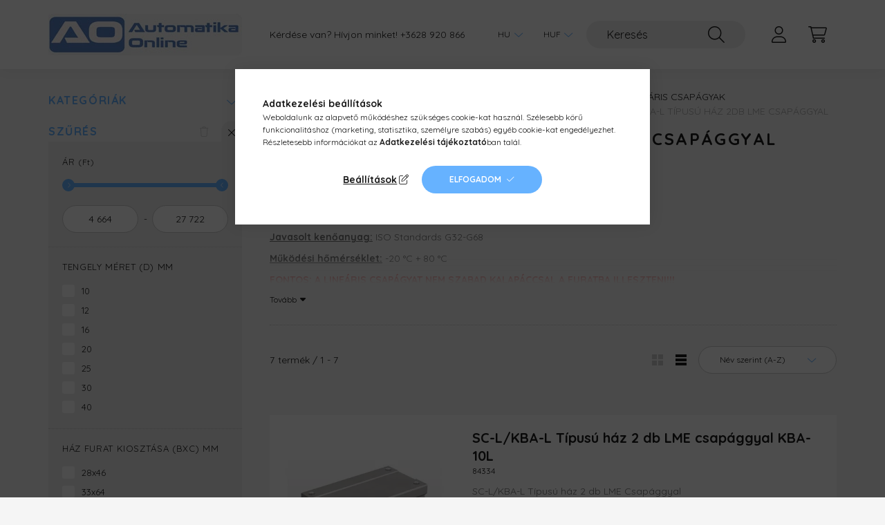

--- FILE ---
content_type: text/html; charset=UTF-8
request_url: https://aonline.hu/spl/836717/SC-L-KBA-L-Tipusu-Haz-2db-LME-csapaggyal
body_size: 28172
content:
<!DOCTYPE html>
<html lang="hu">
    <head>
        <meta charset="utf-8">
<meta name="description" content="SC-L-KBA-L Típusú Ház 2db LME csapággyal, Golyós Lineáris Csapágyak Házzal és Körtengelyek, Körtengelyek, Lineáris Csapágyak, Lineáris Technika, Ipari eszközök ">
<meta name="robots" content="index, follow">
<meta http-equiv="X-UA-Compatible" content="IE=Edge">
<meta property="og:site_name" content="Automatika Online" />
<meta property="og:title" content="SC-L-KBA-L Típusú Ház 2db LME csapággyal - Golyós Lineáris C">
<meta property="og:description" content="SC-L-KBA-L Típusú Ház 2db LME csapággyal, Golyós Lineáris Csapágyak Házzal és Körtengelyek, Körtengelyek, Lineáris Csapágyak, Lineáris Technika, Ipari eszközök ">
<meta property="og:type" content="website">
<meta property="og:url" content="https://aonline.hu/spl/836717/SC-L-KBA-L-Tipusu-Haz-2db-LME-csapaggyal">
<meta name="google-site-verification" content="7DdbY5SMdJd3ZN3i-CIp_J3tKgSRzp4tZT_AFCw0Ffs">
<meta name="theme-color" content="#e4deff">
<meta name="msapplication-TileColor" content="#e4deff">
<meta name="mobile-web-app-capable" content="yes">
<meta name="apple-mobile-web-app-capable" content="yes">
<meta name="MobileOptimized" content="320">
<meta name="HandheldFriendly" content="true">

<title>SC-L-KBA-L Típusú Ház 2db LME csapággyal - Golyós Lineáris C</title>


<script>
var service_type="shop";
var shop_url_main="https://aonline.hu";
var actual_lang="hu";
var money_len="0";
var money_thousend=" ";
var money_dec=",";
var shop_id=68141;
var unas_design_url="https:"+"/"+"/"+"aonline.hu"+"/"+"!common_design"+"/"+"custom"+"/"+"bgautomatika.unas.hu"+"/";
var unas_design_code='0';
var unas_base_design_code='2200';
var unas_design_ver=4;
var unas_design_subver=2;
var unas_shop_url='https://aonline.hu';
var responsive="yes";
var price_nullcut_disable=1;
var config_plus=new Array();
config_plus['product_tooltip']=1;
config_plus['cart_redirect']=1;
config_plus['money_type']='Ft';
config_plus['money_type_display']='Ft';
var lang_text=new Array();

var UNAS = UNAS || {};
UNAS.shop={"base_url":'https://aonline.hu',"domain":'aonline.hu',"username":'bgautomatika.unas.hu',"id":68141,"lang":'hu',"currency_type":'Ft',"currency_code":'HUF',"currency_rate":'1',"currency_length":0,"base_currency_length":0,"canonical_url":'https://aonline.hu/spl/836717/SC-L-KBA-L-Tipusu-Haz-2db-LME-csapaggyal'};
UNAS.design={"code":'0',"page":'product_list'};
UNAS.api_auth="62db7f894583795f09fed764573ba870";
UNAS.customer={"email":'',"id":0,"group_id":0,"without_registration":0};
UNAS.shop["category_id"]="836717";
UNAS.shop["only_private_customer_can_purchase"] = false;
 

UNAS.text = {
    "button_overlay_close": `Bezár`,
    "popup_window": `Felugró ablak`,
    "list": `lista`,
    "updating_in_progress": `frissítés folyamatban`,
    "updated": `frissítve`,
    "is_opened": `megnyitva`,
    "is_closed": `bezárva`,
    "deleted": `törölve`,
    "consent_granted": `hozzájárulás megadva`,
    "consent_rejected": `hozzájárulás elutasítva`,
    "field_is_incorrect": `mező hibás`,
    "error_title": `Hiba!`,
    "product_variants": `termék változatok`,
    "product_added_to_cart": `A termék a kosárba került`,
    "product_added_to_cart_with_qty_problem": `A termékből csak [qty_added_to_cart] [qty_unit] került kosárba`,
    "product_removed_from_cart": `A termék törölve a kosárból`,
    "reg_title_name": `Név`,
    "reg_title_company_name": `Cégnév`,
    "number_of_items_in_cart": `Kosárban lévő tételek száma`,
    "cart_is_empty": `A kosár üres`,
    "cart_updated": `A kosár frissült`,
    "mandatory": `Kötelező!`
};


UNAS.text["delete_from_compare"]= `Törlés összehasonlításból`;
UNAS.text["comparison"]= `Összehasonlítás`;









window.lazySizesConfig=window.lazySizesConfig || {};
window.lazySizesConfig.loadMode=1;
window.lazySizesConfig.loadHidden=false;

window.dataLayer = window.dataLayer || [];
function gtag(){dataLayer.push(arguments)};
gtag('js', new Date());
</script>

<script src="https://aonline.hu/!common_packages/jquery/jquery-3.2.1.js?mod_time=1759314984"></script>
<script src="https://aonline.hu/!common_packages/jquery/plugins/migrate/migrate.js?mod_time=1759314984"></script>
<script src="https://aonline.hu/!common_packages/jquery/plugins/autocomplete/autocomplete.js?mod_time=1759314984"></script>
<script src="https://aonline.hu/!common_packages/jquery/plugins/ui/ui_slider-1.11.4.js?mod_time=1759314984"></script>
<script src="https://aonline.hu/!common_packages/jquery/plugins/ui/ui_touch-punch.js?mod_time=1759314984"></script>
<script src="https://aonline.hu/!common_packages/jquery/plugins/tools/overlay/overlay.js?mod_time=1759314984"></script>
<script src="https://aonline.hu/!common_packages/jquery/plugins/tools/toolbox/toolbox.expose.js?mod_time=1759314984"></script>
<script src="https://aonline.hu/!common_packages/jquery/plugins/lazysizes/lazysizes.min.js?mod_time=1759314984"></script>
<script src="https://aonline.hu/!common_packages/jquery/plugins/lazysizes/plugins/bgset/ls.bgset.min.js?mod_time=1759314984"></script>
<script src="https://aonline.hu/!common_packages/jquery/own/shop_common/exploded/common.js?mod_time=1769410771"></script>
<script src="https://aonline.hu/!common_packages/jquery/own/shop_common/exploded/common_overlay.js?mod_time=1759314984"></script>
<script src="https://aonline.hu/!common_packages/jquery/own/shop_common/exploded/common_shop_popup.js?mod_time=1759314984"></script>
<script src="https://aonline.hu/!common_packages/jquery/own/shop_common/exploded/page_product_list.js?mod_time=1759314984"></script>
<script src="https://aonline.hu/!common_packages/jquery/own/shop_common/exploded/function_compare.js?mod_time=1759314984"></script>
<script src="https://aonline.hu/!common_packages/jquery/own/shop_common/exploded/function_param_filter.js?mod_time=1764233415"></script>
<script src="https://aonline.hu/!common_packages/jquery/own/shop_common/exploded/function_infinite_scroll.js?mod_time=1759314984"></script>
<script src="https://aonline.hu/!common_packages/jquery/plugins/hoverintent/hoverintent.js?mod_time=1759314984"></script>
<script src="https://aonline.hu/!common_packages/jquery/own/shop_tooltip/shop_tooltip.js?mod_time=1759314984"></script>
<script src="https://aonline.hu/!common_packages/jquery/plugins/waypoints/waypoints-4.0.0.js?mod_time=1759314984"></script>
<script src="https://aonline.hu/!common_design/base/002200/main.js?mod_time=1759314987"></script>
<script src="https://aonline.hu/!common_packages/jquery/plugins/flickity/v3/flickity.pkgd.min.js?mod_time=1759314984"></script>
<script src="https://aonline.hu/!common_packages/jquery/plugins/flickity/v3/as-nav-for.js?mod_time=1759314984"></script>
<script src="https://aonline.hu/!common_packages/jquery/plugins/toastr/toastr.min.js?mod_time=1759314984"></script>
<script src="https://aonline.hu/!common_packages/jquery/plugins/tippy/popper-2.4.4.min.js?mod_time=1759314984"></script>
<script src="https://aonline.hu/!common_packages/jquery/plugins/tippy/tippy-bundle.umd.min.js?mod_time=1759314984"></script>

<link href="https://aonline.hu/temp/shop_68141_2a0fccdeabbd33e90ed89c947567febe.css?mod_time=1769515933" rel="stylesheet" type="text/css">

<link href="https://aonline.hu/spl/836717/SC-L-KBA-L-Tipusu-Haz-2db-LME-csapaggyal" rel="canonical">
    <link id="favicon-32x32" rel="icon" type="image/png" href="https://aonline.hu/!common_design/own/image/favicon_32x32.png" sizes="32x32">
    <link id="favicon-192x192" rel="icon" type="image/png" href="https://aonline.hu/!common_design/own/image/favicon_192x192.png" sizes="192x192">
            <link rel="apple-touch-icon" href="https://aonline.hu/!common_design/own/image/favicon_32x32.png" sizes="32x32">
        <link rel="apple-touch-icon" href="https://aonline.hu/!common_design/own/image/favicon_192x192.png" sizes="192x192">
        <script>
        var google_consent=1;
    
        gtag('consent', 'default', {
           'ad_storage': 'denied',
           'ad_user_data': 'denied',
           'ad_personalization': 'denied',
           'analytics_storage': 'denied',
           'functionality_storage': 'denied',
           'personalization_storage': 'denied',
           'security_storage': 'granted'
        });

    
        gtag('consent', 'update', {
           'ad_storage': 'denied',
           'ad_user_data': 'denied',
           'ad_personalization': 'denied',
           'analytics_storage': 'denied',
           'functionality_storage': 'denied',
           'personalization_storage': 'denied',
           'security_storage': 'granted'
        });

        </script>
    <script async src="https://www.googletagmanager.com/gtag/js?id=UA-68466125-2"></script>    <script>
    gtag('config', 'UA-68466125-2');

        </script>
        <script>
    var google_analytics=1;

            gtag('event', 'view_item_list', {
              "currency": "HUF",
              "items": [
                                        {
                          "item_id": "84334",
                          "item_name": "SC-L/KBA-L Típusú ház 2 db LME csapággyal KBA-10L",
                                                    "item_category": "Lineáris Technika/Körtengelyek, Lineáris Csapágyak/Golyós Lineáris Csapágyak Házzal és Körtengelyek/SC-L-KBA-L Típusú Ház 2db LME csapággyal",                          "price": '4665',
                          "list_position": 1,
                          "list_name": 'Lineáris Technika/Körtengelyek, Lineáris Csapágyak/Golyós Lineáris Csapágyak Házzal és Körtengelyek/SC-L-KBA-L Típusú Ház 2db LME csapággyal'
                      }
                    ,                      {
                          "item_id": "84339",
                          "item_name": "SC-L/KBA-L Típusú ház 2 db LME csapággyal KBA-20L",
                                                    "item_category": "Lineáris Technika/Körtengelyek, Lineáris Csapágyak/Golyós Lineáris Csapágyak Házzal és Körtengelyek/SC-L-KBA-L Típusú Ház 2db LME csapággyal",                          "price": '6765',
                          "list_position": 2,
                          "list_name": 'Lineáris Technika/Körtengelyek, Lineáris Csapágyak/Golyós Lineáris Csapágyak Házzal és Körtengelyek/SC-L-KBA-L Típusú Ház 2db LME csapággyal'
                      }
                    ,                      {
                          "item_id": "843313",
                          "item_name": "SC-L/KBA-L Típusú ház 2 db LME csapággyal KBA-30L",
                                                    "item_category": "Lineáris Technika/Körtengelyek, Lineáris Csapágyak/Golyós Lineáris Csapágyak Házzal és Körtengelyek/SC-L-KBA-L Típusú Ház 2db LME csapággyal",                          "price": '14703',
                          "list_position": 3,
                          "list_name": 'Lineáris Technika/Körtengelyek, Lineáris Csapágyak/Golyós Lineáris Csapágyak Házzal és Körtengelyek/SC-L-KBA-L Típusú Ház 2db LME csapággyal'
                      }
                    ,                      {
                          "item_id": "84335",
                          "item_name": "SC-L/KBA-L Típusú ház 2 db LME csapággyal KBA-12L",
                                                    "item_category": "Lineáris Technika/Körtengelyek, Lineáris Csapágyak/Golyós Lineáris Csapágyak Házzal és Körtengelyek/SC-L-KBA-L Típusú Ház 2db LME csapággyal",                          "price": '5029',
                          "list_position": 4,
                          "list_name": 'Lineáris Technika/Körtengelyek, Lineáris Csapágyak/Golyós Lineáris Csapágyak Házzal és Körtengelyek/SC-L-KBA-L Típusú Ház 2db LME csapággyal'
                      }
                    ,                      {
                          "item_id": "84337",
                          "item_name": "SC-L/KBA-L Típusú ház 2 db LME csapággyal KBA-16L",
                                                    "item_category": "Lineáris Technika/Körtengelyek, Lineáris Csapágyak/Golyós Lineáris Csapágyak Házzal és Körtengelyek/SC-L-KBA-L Típusú Ház 2db LME csapággyal",                          "price": '6234',
                          "list_position": 5,
                          "list_name": 'Lineáris Technika/Körtengelyek, Lineáris Csapágyak/Golyós Lineáris Csapágyak Házzal és Körtengelyek/SC-L-KBA-L Típusú Ház 2db LME csapággyal'
                      }
                    ,                      {
                          "item_id": "843311",
                          "item_name": "SC-L/KBA-L Típusú ház 2 db LME csapággyal KBA-25L",
                                                    "item_category": "Lineáris Technika/Körtengelyek, Lineáris Csapágyak/Golyós Lineáris Csapágyak Házzal és Körtengelyek/SC-L-KBA-L Típusú Ház 2db LME csapággyal",                          "price": '13205',
                          "list_position": 6,
                          "list_name": 'Lineáris Technika/Körtengelyek, Lineáris Csapágyak/Golyós Lineáris Csapágyak Házzal és Körtengelyek/SC-L-KBA-L Típusú Ház 2db LME csapággyal'
                      }
                    ,                      {
                          "item_id": "843315",
                          "item_name": "SC-L/KBA-L Típusú ház 2 db LME csapággyal KBA-40L",
                                                    "item_category": "Lineáris Technika/Körtengelyek, Lineáris Csapágyak/Golyós Lineáris Csapágyak Házzal és Körtengelyek/SC-L-KBA-L Típusú Ház 2db LME csapággyal",                          "price": '27722',
                          "list_position": 7,
                          "list_name": 'Lineáris Technika/Körtengelyek, Lineáris Csapágyak/Golyós Lineáris Csapágyak Házzal és Körtengelyek/SC-L-KBA-L Típusú Ház 2db LME csapággyal'
                      }
                                  ],
              'non_interaction': true
        });
           </script>
           <script>
        gtag('config', 'AW-940584124');
                </script>
            <script>
        var google_ads=1;

                gtag('event','remarketing', {
            'ecomm_pagetype': 'category',
            'ecomm_prodid': ["84334","84339","843313","84335","84337","843311","843315"]        });
            </script>
        <!-- Google Tag Manager -->
    <script>(function(w,d,s,l,i){w[l]=w[l]||[];w[l].push({'gtm.start':
            new Date().getTime(),event:'gtm.js'});var f=d.getElementsByTagName(s)[0],
            j=d.createElement(s),dl=l!='dataLayer'?'&l='+l:'';j.async=true;j.src=
            'https://www.googletagmanager.com/gtm.js?id='+i+dl;f.parentNode.insertBefore(j,f);
        })(window,document,'script','dataLayer','GTM-PZ772SD');</script>
    <!-- End Google Tag Manager -->

    
<script>

;(function() {
  const script = document.createElement('script');
  script.src = 'https://widget.molin.ai/shop-ai.js?w=f937ou2v';
  script.type = 'module';
  document.head.appendChild(script);
})();

</script>


        <meta content="width=device-width, initial-scale=1.0" name="viewport" />
        <link rel="preconnect" href="https://fonts.gstatic.com">
        <link rel="preload" href="https://fonts.googleapis.com/css2?family=Quicksand:wght@400;700&display=swap" as="style" />
        <link rel="stylesheet" href="https://fonts.googleapis.com/css2?family=Quicksand:wght@400;700&display=swap" media="print" onload="this.media='all'">
        <noscript>
            <link rel="stylesheet" href="https://fonts.googleapis.com/css2?family=Quicksand:wght@400;700&display=swap" />
        </noscript>
        
        
        
        
        
        

        
        
        
        
                    
            
            
            
            
            
            
            
            
            
                
    </head>

                
                
    
    
    
    
    
                             
    
    <body class='design_ver4 design_subver1 design_subver2' id="ud_shop_art">
    
        <!-- Google Tag Manager (noscript) -->
    <noscript><iframe src="https://www.googletagmanager.com/ns.html?id=GTM-PZ772SD"
                      height="0" width="0" style="display:none;visibility:hidden"></iframe></noscript>
    <!-- End Google Tag Manager (noscript) -->
    <div id="image_to_cart" style="display:none; position:absolute; z-index:100000;"></div>
<div class="overlay_common overlay_warning" id="overlay_cart_add"></div>
<script>$(document).ready(function(){ overlay_init("cart_add",{"onBeforeLoad":false}); });</script>
<div class="overlay_common overlay_dialog" id="overlay_save_filter"></div>
<script>$(document).ready(function(){ overlay_init("save_filter",{"closeOnEsc":true,"closeOnClick":true}); });</script>
<div id="overlay_login_outer"></div>	
	<script>
	$(document).ready(function(){
	    var login_redir_init="";

		$("#overlay_login_outer").overlay({
			onBeforeLoad: function() {
                var login_redir_temp=login_redir_init;
                if (login_redir_act!="") {
                    login_redir_temp=login_redir_act;
                    login_redir_act="";
                }

									$.ajax({
						type: "GET",
						async: true,
						url: "https://aonline.hu/shop_ajax/ajax_popup_login.php",
						data: {
							shop_id:"68141",
							lang_master:"hu",
                            login_redir:login_redir_temp,
							explicit:"ok",
							get_ajax:"1"
						},
						success: function(data){
							$("#overlay_login_outer").html(data);
							if (unas_design_ver >= 5) $("#overlay_login_outer").modal('show');
							$('#overlay_login1 input[name=shop_pass_login]').keypress(function(e) {
								var code = e.keyCode ? e.keyCode : e.which;
								if(code.toString() == 13) {		
									document.form_login_overlay.submit();		
								}	
							});	
						}
					});
								},
			top: 50,
			mask: {
	color: "#000000",
	loadSpeed: 200,
	maskId: "exposeMaskOverlay",
	opacity: 0.7
},
			closeOnClick: (config_plus['overlay_close_on_click_forced'] === 1),
			onClose: function(event, overlayIndex) {
				$("#login_redir").val("");
			},
			load: false
		});
		
			});
	function overlay_login() {
		$(document).ready(function(){
			$("#overlay_login_outer").overlay().load();
		});
	}
	function overlay_login_remind() {
        if (unas_design_ver >= 5) {
            $("#overlay_remind").overlay().load();
        } else {
            $(document).ready(function () {
                $("#overlay_login_outer").overlay().close();
                setTimeout('$("#overlay_remind").overlay().load();', 250);
            });
        }
	}

    var login_redir_act="";
    function overlay_login_redir(redir) {
        login_redir_act=redir;
        $("#overlay_login_outer").overlay().load();
    }
	</script>  
	<div class="overlay_common overlay_info" id="overlay_remind"></div>
<script>$(document).ready(function(){ overlay_init("remind",[]); });</script>

	<script>
    	function overlay_login_error_remind() {
		$(document).ready(function(){
			load_login=0;
			$("#overlay_error").overlay().close();
			setTimeout('$("#overlay_remind").overlay().load();', 250);	
		});
	}
	</script>  
	<div class="overlay_common overlay_info" id="overlay_newsletter"></div>
<script>$(document).ready(function(){ overlay_init("newsletter",[]); });</script>

<script>
function overlay_newsletter() {
    $(document).ready(function(){
        $("#overlay_newsletter").overlay().load();
    });
}
</script>
<div class="overlay_common overlay_error" id="overlay_script"></div>
<script>$(document).ready(function(){ overlay_init("script",[]); });</script>
    <script>
    $(document).ready(function() {
        $.ajax({
            type: "GET",
            url: "https://aonline.hu/shop_ajax/ajax_stat.php",
            data: {master_shop_id:"68141",get_ajax:"1"}
        });
    });
    </script>
    
<script>

<!-- Google Tag Manager (noscript) -->
<noscript><iframe src="https://www.googletagmanager.com/ns.html?id=GTM-PZ772SD"
height="0" width="0" style="display:none;visibility:hidden"></iframe></noscript>
<!-- End Google Tag Manager (noscript) -->


</script>


    <div id="container" class="page_shop_art_836717">
                

        <header class="header js-header">
            <div class="header-inner js-header-inner">
                <div class="container">
                    <div class="row gutters-10 gutters-xl-20 flex-nowrap justify-content-center align-items-center py-3 py-lg-4 position-relative">
                        <div class="header__left col col-lg-auto">
                            <div class="header__left-inner d-flex align-items-center">
                                <button type="button" class="hamburger__btn dropdown--btn d-xl-none" id="hamburger__btn" aria-label="hamburger button" data-btn-for=".main__left">
                                    <span class="hamburger__btn-icon icon--hamburger"></span>
                                </button>
                                    <div id="header_logo_img" class="js-element header_logo logo" data-element-name="header_logo">
        <div class="header_logo-img-container">
            <div class="header_logo-img-wrapper">
                                                <a href="https://aonline.hu/">                    <picture>
                                                <source media="(max-width: 575.98px)" srcset="https://aonline.hu/!common_design/custom/bgautomatika.unas.hu/element/layout_hu_header_logo-280x60_1_small.webp?time=1674892414 102w, https://aonline.hu/!common_design/custom/bgautomatika.unas.hu/element/layout_hu_header_logo-280x60_1_small_retina.webp?time=1674892414 204w" sizes="102px"/>
                                                <source srcset="https://aonline.hu/!common_design/custom/bgautomatika.unas.hu/element/layout_hu_header_logo-280x60_1_default.webp?time=1674892414 1x, https://aonline.hu/!common_design/custom/bgautomatika.unas.hu/element/layout_hu_header_logo-280x60_1_default_retina.webp?time=1674892414 2x" />
                        <img                              src="https://aonline.hu/!common_design/custom/bgautomatika.unas.hu/element/layout_hu_header_logo-280x60_1_default.webp?time=1674892414"                             
                             alt="Automatika Online                        "/>
                    </picture>
                    </a>                                        </div>
        </div>
    </div>

                            </div>
                        </div>

                        <div class="header__right col-auto col-lg">
                            <div class="row gutters-10 align-items-center">
                                <div class="js-element header_text_section_2 d-none d-lg-block col col-xl-auto text-center text-xl-left" data-element-name="header_text_section_2">
            <div class="header_text_section_2-slide slide-1"><p>Kérdése van? Hívjon minket! +3628 920 866</p></div>
    </div>

                                <div class="col-auto col-xl d-flex justify-content-end position-static">
                                        <div class="lang-box-desktop flex-shrink-0">
        <div class="lang-select-group form-group form-select-group mb-0">
            <select class="form-control border-0 lang-select" aria-label="Nyelv váltás" name="change_lang" id="box_lang_select_desktop" onchange="location.href='https://aonline.hu'+this.value">
                                <option value="/spl/836717/SC-L-KBA-L-Tipusu-Haz-2db-LME-csapaggyal" selected="selected">HU</option>
                                <option value="/en/spl/836717/SC-L-KBA-L-Tipusu-Haz-2db-LME-csapaggyal">EN</option>
                            </select>
        </div>
    </div>
    
                                        <div class="currency-box-desktop flex-shrink-0">
        <form action="https://aonline.hu/shop_moneychange.php" name="form_moneychange" method="post"><input name="file_back" type="hidden" value="/spl/836717/SC-L-KBA-L-Tipusu-Haz-2db-LME-csapaggyal">
            <div class="currency-select-group form-group form-select-group mb-0">
                <select class="form-control border-0 money-select" aria-label="Pénznem váltás" name="session_money_select" id="session_money_select2" onchange="document.form_moneychange.submit();">
                    <option value="-1" selected="selected">HUF</option>
                                            <option value="0">EUR</option>
                                    </select>
            </div>
        </form>
            </div>


                                    <button class="search-box__dropdown-btn dropdown--btn d-xl-none" aria-label="search button" type="button" data-btn-for=".search-box__dropdown">
                                        <span class="search-box__dropdown-btn-icon icon--search"></span>
                                    </button>
                                    <div class="search-box search-box__dropdown dropdown--content dropdown--content-till-lg" data-content-for=".search__dropdown-btn" data-content-direction="full">
                                        <div class="dropdown--content-inner search-box__inner position-relative js-search browser-is-chrome" id="box_search_content">
    <form name="form_include_search" id="form_include_search" action="https://aonline.hu/shop_search.php" method="get">
    <div class="box-search-group">
        <input data-stay-visible-breakpoint="1200" class="search-box__input ac_input form-control js-search-input" name="search"
               pattern=".{3,100}" id="box_search_input" value="" aria-label="Keresés"
               title="Hosszabb kereső kifejezést írjon be!" placeholder="Keresés" type="search" maxlength="100" autocomplete="off"
               required        >
        <div class='search-box__search-btn-outer input-group-append' title='Keresés'>
            <button class='search-btn' aria-label="Keresés">
                <span class="search-btn-icon icon--search"></span>
            </button>
        </div>
        <div class="search__loading">
            <div class="loading-spinner--small"></div>
        </div>
    </div>
    <div class="search-box__mask"></div>
    </form>
    <div class="ac_results"></div>
</div>
<script>
    $(document).ready(function(){
        $(document).on('smartSearchInputLoseFocus', function(){
            if ($('.js-search-smart-autocomplete').length>0) {
                setTimeout(function () {
                    let height = $(window).height() - ($('.js-search-smart-autocomplete').offset().top - $(window).scrollTop()) - 20;
                    $('.search-smart-autocomplete').css('max-height', height + 'px');
                }, 300);
            }
        });
    });
</script>

                                    </div>

                                        <button type="button" class="profile__btn js-profile-btn dropdown--btn" id="profile__btn" data-orders="https://aonline.hu/shop_order_track.php" aria-label="profile button" data-btn-for=".profile__dropdown">
        <span class="profile__btn-icon icon--head"></span>
    </button>
    <div class="profile__dropdown dropdown--content" data-content-for=".profile__btn" data-content-direction="right">
        <div class="dropdown--content-inner">
                    <div class="profile__title">
                <span class="profile__title-icon icon--b-head"></span>
                <span class="profile__title-text">Belépés</span>
            </div>
            <div class='login-box__loggedout-container'>
                <form name="form_login" action="https://aonline.hu/shop_logincheck.php" method="post"><input name="file_back" type="hidden" value="/spl/836717/SC-L-KBA-L-Tipusu-Haz-2db-LME-csapaggyal"><input type="hidden" name="login_redir" value="" id="login_redir">
                <div class="login-box__form-inner">
                    <div class="form-group login-box__input-field form-label-group">
                        <input name="shop_user_login" id="shop_user_login" aria-label="Email" placeholder='Email' type="text" maxlength="100" class="form-control" spellcheck="false" autocomplete="email" autocapitalize="off">
                        <label for="shop_user_login">Email</label>
                    </div>
                    <div class="form-group login-box__input-field form-label-group mb-4">
                        <input name="shop_pass_login" id="shop_pass_login" aria-label="Jelszó" placeholder="Jelszó" type="password" maxlength="100" class="form-control" spellcheck="false" autocomplete="current-password" autocapitalize="off">
                        <label for="shop_pass_login">Jelszó</label>
                    </div>
                    <div class="form-group text-center mb-4">
                        <button type="submit" class="btn btn-primary">Belép</button>
                    </div>
                                        <div class="line-separator"></div>
                    <div class="form-group text-center">
                        <div class="login-box__reg-btn-wrap">
                            <a class="login-box__reg-btn btn btn-secondary" href="https://aonline.hu/shop_reg.php?no_reg=0">Regisztráció</a>
                        </div>
                        <div class="login-box__remind-btn-wrap">
                            <button type="button" class="login-box__remind-btn btn btn-secondary" onclick="handleCloseDropdowns(); overlay_login_remind();">Elfelejtettem a jelszavamat</button>
                        </div>
                    </div>
                </div>
                </form>
            </div>
                </div>
    </div>


                                    <button class="cart-box__btn dropdown--btn" aria-label="cart button" type="button" data-btn-for=".cart-box__dropdown">
                                        <span class="cart-box__btn-icon icon--cart">
                                                <span id="box_cart_content" class="cart-box">            </span>
                                        </span>
                                    </button>
                                                                        <div class="cart-box__dropdown dropdown--content js-cart-box-dropdown" data-content-for=".cart-box__btn" data-content-direction="right">
                                        <div class="h-100 dropdown--content-inner" id="box_cart_content2">
                                                        <div class="cart-box__title">
            <span class="cart-box__title-icon icon--b-cart"></span>
            <span class="cart-box__title-text">Kosár</span>
        </div>
        <div class="cart-box__empty text-center">
            <span class="cart-box__empty-text">A kosár üres.</span>
            <a class="cart-box__jump-to-products-btn btn-link text-primary" href="https://aonline.hu/sct/0/">Vásárláshoz kattintson ide!</a>
        </div>
                <script>
            $(".js-cart-box-dropdown").addClass("cart-is-empty");
        </script>
    
                                        </div>
                                    </div>
                                                                    </div>
                            </div>
                        </div>
                    </div>
                </div>
            </div>
        </header>
        
        <main class="main">
            <div class="container">
                <div class="row">
                                        <div class="main__left col-auto dropdown--content dropdown--content-till-lg" data-content-for=".hamburger__btn, .filter-top__filter-btn" data-content-direction="left">
                        <button class="main__left-btn-close btn-close d-xl-none" data-close-btn-for=".hamburger__btn, .main__left" type="button" aria-label="bezár" data-text="bezár"></button>
                        <div class="main__left-inner">
                            

                                                        <div id="box_container_shop_cat" class="box_container">
                                <div class="box box--closeable">
                                    <div class="box__title h4">
                                        <span class="box__title-text" onclick="boxContentOpener($(this));">Kategóriák</span>
                                        <button onclick="boxContentOpener($(this));" aria-expanded="false" class="box__toggle-btn content-toggle-btn" aria-haspopup="listbox" type="button"></button>
                                    </div>
                                    <div class="box__content show js-box-content">
                                                <script>
    function navItemOpen($thisBtn) {
        let $thisParentSubmenu = $thisBtn.closest('.submenu');
        let $thisNavItem = $thisBtn.closest('.nav-item');
        let $thisSubmenu = $thisNavItem.find('.submenu').first();

        /*remove is-opened class form the rest menus (cat+plus)*/
        let $notThisOpenedNavItem = $thisParentSubmenu.find('.nav-item.show').not($thisNavItem);
        $notThisOpenedNavItem.find('.submenu.show').removeClass('show');
        $notThisOpenedNavItem.find('.submenu-toggle-btn').attr('aria-expanded','false');
        $notThisOpenedNavItem.removeClass('show');

        if ($thisNavItem.hasClass('show')) {
            $thisBtn.attr('aria-expanded','false');
            $thisNavItem.removeClass('show');
            $thisSubmenu.removeClass('show');
        } else {
            $thisBtn.attr('aria-expanded','true');
            $thisNavItem.addClass('show');
            $thisSubmenu.addClass('show');
        }
    }
    function catSubLoad($id,$ajaxUrl){
        let $navItem = $('.nav-item[data-id="'+$id+'"]');

        $.ajax({
            type: 'GET',
            url: $ajaxUrl,
            beforeSend: function(){
                $navItem.addClass('ajax-loading');
                setTimeout(function (){
                    if (!$navItem.hasClass('ajax-loaded')) {
                        $navItem.addClass('ajax-loader');
                    }
                }, 500);
            },
            success:function(data){
                $navItem.append(data);
                $("> .nav-link-wrapper > .submenu-toggle-btn", $navItem).attr('onclick','navItemOpen($(this));').trigger('click');
                $navItem.removeClass('ajax-loading ajax-loader').addClass('ajax-loaded');
            }
        });
    }
</script>

<ul id="nav__cat" class="navbar-nav js-navbar-nav">
            <li class="nav-item has-submenu js-nav-item-311493" data-id="311493">
            <div class="nav-link-wrapper">
                <a class="nav-link" href="https://aonline.hu/PLC">
                    PLC és kiegészítő termékeik
                    <span class="nav-item__count round-bracket-around">1054</span>                </a>

                                <button                         onclick="catSubLoad('311493','https://aonline.hu/shop_ajax/ajax_box_cat.php?get_ajax=1&type=layout&change_lang=hu&level=1&key=311493&box_var_name=shop_cat&box_var_layout_cache=1&box_var_expand_cache=yes&box_var_layout_level0=0&box_var_layout=1&box_var_ajax=1&box_var_section=content&box_var_highlight=yes&box_var_type=expand&box_var_div=no&box_var_expand_cache_per_cats=1');" aria-expanded="false"
                                                class="content-toggle-btn submenu-toggle-btn" data-toggle="submenu" aria-haspopup="true" type="button">
                </button>
                            </div>
                    </li>
            <li class="nav-item has-submenu js-nav-item-219855" data-id="219855">
            <div class="nav-link-wrapper">
                <a class="nav-link" href="https://aonline.hu/sct/219855/Szenzorok">
                    Szenzorok
                    <span class="nav-item__count round-bracket-around">334</span>                </a>

                                <button                         onclick="catSubLoad('219855','https://aonline.hu/shop_ajax/ajax_box_cat.php?get_ajax=1&type=layout&change_lang=hu&level=1&key=219855&box_var_name=shop_cat&box_var_layout_cache=1&box_var_expand_cache=yes&box_var_layout_level0=0&box_var_layout=1&box_var_ajax=1&box_var_section=content&box_var_highlight=yes&box_var_type=expand&box_var_div=no&box_var_expand_cache_per_cats=1');" aria-expanded="false"
                                                class="content-toggle-btn submenu-toggle-btn" data-toggle="submenu" aria-haspopup="true" type="button">
                </button>
                            </div>
                    </li>
            <li class="nav-item has-submenu js-nav-item-447324" data-id="447324">
            <div class="nav-link-wrapper">
                <a class="nav-link" href="https://aonline.hu/Jelatalakitok-jeltovabbitok">
                    Jelátalakítók, jeltovábbítók
                    <span class="nav-item__count round-bracket-around">11</span>                </a>

                                <button                         onclick="catSubLoad('447324','https://aonline.hu/shop_ajax/ajax_box_cat.php?get_ajax=1&type=layout&change_lang=hu&level=1&key=447324&box_var_name=shop_cat&box_var_layout_cache=1&box_var_expand_cache=yes&box_var_layout_level0=0&box_var_layout=1&box_var_ajax=1&box_var_section=content&box_var_highlight=yes&box_var_type=expand&box_var_div=no&box_var_expand_cache_per_cats=1');" aria-expanded="false"
                                                class="content-toggle-btn submenu-toggle-btn" data-toggle="submenu" aria-haspopup="true" type="button">
                </button>
                            </div>
                    </li>
            <li class="nav-item has-submenu js-nav-item-738924" data-id="738924">
            <div class="nav-link-wrapper">
                <a class="nav-link" href="https://aonline.hu/sct/738924/Munkabiztonsagi-Safety-eszkozok">
                    Munkabiztonsági, Safety eszközök
                    <span class="nav-item__count round-bracket-around">419</span>                </a>

                                <button                         onclick="catSubLoad('738924','https://aonline.hu/shop_ajax/ajax_box_cat.php?get_ajax=1&type=layout&change_lang=hu&level=1&key=738924&box_var_name=shop_cat&box_var_layout_cache=1&box_var_expand_cache=yes&box_var_layout_level0=0&box_var_layout=1&box_var_ajax=1&box_var_section=content&box_var_highlight=yes&box_var_type=expand&box_var_div=no&box_var_expand_cache_per_cats=1');" aria-expanded="false"
                                                class="content-toggle-btn submenu-toggle-btn" data-toggle="submenu" aria-haspopup="true" type="button">
                </button>
                            </div>
                    </li>
            <li class="nav-item has-submenu js-nav-item-999156" data-id="999156">
            <div class="nav-link-wrapper">
                <a class="nav-link" href="https://aonline.hu/sct/999156/Motorhajtasok">
                    Motorhajtások
                    <span class="nav-item__count round-bracket-around">1452</span>                </a>

                                <button                         onclick="catSubLoad('999156','https://aonline.hu/shop_ajax/ajax_box_cat.php?get_ajax=1&type=layout&change_lang=hu&level=1&key=999156&box_var_name=shop_cat&box_var_layout_cache=1&box_var_expand_cache=yes&box_var_layout_level0=0&box_var_layout=1&box_var_ajax=1&box_var_section=content&box_var_highlight=yes&box_var_type=expand&box_var_div=no&box_var_expand_cache_per_cats=1');" aria-expanded="false"
                                                class="content-toggle-btn submenu-toggle-btn" data-toggle="submenu" aria-haspopup="true" type="button">
                </button>
                            </div>
                    </li>
            <li class="nav-item has-submenu js-nav-item-885513" data-id="885513">
            <div class="nav-link-wrapper">
                <a class="nav-link" href="https://aonline.hu/sct/885513/Villanyszerelesi-segedanyagok">
                    Villanyszerelési segédanyagok
                    <span class="nav-item__count round-bracket-around">651</span>                </a>

                                <button                         onclick="catSubLoad('885513','https://aonline.hu/shop_ajax/ajax_box_cat.php?get_ajax=1&type=layout&change_lang=hu&level=1&key=885513&box_var_name=shop_cat&box_var_layout_cache=1&box_var_expand_cache=yes&box_var_layout_level0=0&box_var_layout=1&box_var_ajax=1&box_var_section=content&box_var_highlight=yes&box_var_type=expand&box_var_div=no&box_var_expand_cache_per_cats=1');" aria-expanded="false"
                                                class="content-toggle-btn submenu-toggle-btn" data-toggle="submenu" aria-haspopup="true" type="button">
                </button>
                            </div>
                    </li>
            <li class="nav-item has-submenu show js-nav-item-965317" data-id="965317">
            <div class="nav-link-wrapper">
                <a class="nav-link" href="https://aonline.hu/sct/965317/Linearis-Technika">
                    Lineáris Technika
                    <span class="nav-item__count round-bracket-around">832</span>                </a>

                                <button                         onclick="navItemOpen($(this));" aria-expanded="true"                        class="content-toggle-btn submenu-toggle-btn" data-toggle="submenu" aria-haspopup="true" type="button">
                </button>
                            </div>
                            <ul class="submenu collapse show submenu--level-1">
            <li class="nav-item  has-submenu js-nav-item-691565" data-id="691565">
            <div class="nav-link-wrapper">
                <a class="nav-link" href="https://aonline.hu/sct/691565/Trapezorsok-Trapezanyak" >Trapézorsók, Trapézanyák
                <span class="nav-item__count round-bracket-around">273</span>                </a>
                                    <button                             onclick="catSubLoad('691565','https://aonline.hu/shop_ajax/ajax_box_cat.php?get_ajax=1&type=layout&change_lang=hu&level=2&key=691565&box_var_name=shop_cat&box_var_layout_cache=1&box_var_expand_cache=yes&box_var_layout_level0=0&box_var_layout=1&box_var_ajax=1&box_var_section=content&box_var_highlight=yes&box_var_type=expand&box_var_div=no&box_var_expand_cache_per_cats=1');" aria-expanded="false"
                                                        class="content-toggle-btn submenu-toggle-btn" data-toggle="submenu" aria-haspopup="true" type="button">
                    </button>
                            </div>
                    </li>
            <li class="nav-item  has-submenu js-nav-item-767390" data-id="767390">
            <div class="nav-link-wrapper">
                <a class="nav-link" href="https://aonline.hu/sct/767390/Golyosorsok-Gyolyosanyak" >Golyósorsók, Gyolyósanyák
                <span class="nav-item__count round-bracket-around">102</span>                </a>
                                    <button                             onclick="catSubLoad('767390','https://aonline.hu/shop_ajax/ajax_box_cat.php?get_ajax=1&type=layout&change_lang=hu&level=2&key=767390&box_var_name=shop_cat&box_var_layout_cache=1&box_var_expand_cache=yes&box_var_layout_level0=0&box_var_layout=1&box_var_ajax=1&box_var_section=content&box_var_highlight=yes&box_var_type=expand&box_var_div=no&box_var_expand_cache_per_cats=1');" aria-expanded="false"
                                                        class="content-toggle-btn submenu-toggle-btn" data-toggle="submenu" aria-haspopup="true" type="button">
                    </button>
                            </div>
                    </li>
            <li class="nav-item  has-submenu show js-nav-item-493692" data-id="493692">
            <div class="nav-link-wrapper">
                <a class="nav-link" href="https://aonline.hu/sct/493692/Kortengelyek-Linearis-Csapagyak" >Körtengelyek, Lineáris Csapágyak
                <span class="nav-item__count round-bracket-around">363</span>                </a>
                                    <button                             onclick="navItemOpen($(this));" aria-expanded="true"                            class="content-toggle-btn submenu-toggle-btn" data-toggle="submenu" aria-haspopup="true" type="button">
                    </button>
                            </div>
                            <ul class="submenu collapse show submenu--level-2">
            <li class="nav-item  has-submenu js-nav-item-707591" data-id="707591">
            <div class="nav-link-wrapper">
                <a class="nav-link" href="https://aonline.hu/sct/707591/Golyos-Linearis-Csapagyak-es-Kortengelyek" >Golyós Lineáris Csapágyak és Körtengelyek
                <span class="nav-item__count round-bracket-around">229</span>                </a>
                                    <button                             onclick="catSubLoad('707591','https://aonline.hu/shop_ajax/ajax_box_cat.php?get_ajax=1&type=layout&change_lang=hu&level=3&key=707591&box_var_name=shop_cat&box_var_layout_cache=1&box_var_expand_cache=yes&box_var_layout_level0=0&box_var_layout=1&box_var_ajax=1&box_var_section=content&box_var_highlight=yes&box_var_type=expand&box_var_div=no&box_var_expand_cache_per_cats=1');" aria-expanded="false"
                                                        class="content-toggle-btn submenu-toggle-btn" data-toggle="submenu" aria-haspopup="true" type="button">
                    </button>
                            </div>
                    </li>
            <li class="nav-item  has-submenu show js-nav-item-993184" data-id="993184">
            <div class="nav-link-wrapper">
                <a class="nav-link" href="https://aonline.hu/sct/993184/Golyos-Linearis-Csapagyak-Hazzal-es-Kortengelyek" >Golyós Lineáris Csapágyak Házzal és Körtengelyek
                <span class="nav-item__count round-bracket-around">93</span>                </a>
                                    <button                             onclick="navItemOpen($(this));" aria-expanded="true"                            class="content-toggle-btn submenu-toggle-btn" data-toggle="submenu" aria-haspopup="true" type="button">
                    </button>
                            </div>
                            <ul class="submenu collapse show submenu--level-3">
            <li class="nav-item  js-nav-item-121200" data-id="121200">
            <div class="nav-link-wrapper">
                <a class="nav-link" href="https://aonline.hu/spl/121200/Edzett-Koszorult-Kortengely" >Edzett Köszörült Körtengely
                <span class="nav-item__count round-bracket-around">17</span>                </a>
                            </div>
                    </li>
            <li class="nav-item  js-nav-item-462840" data-id="462840">
            <div class="nav-link-wrapper">
                <a class="nav-link" href="https://aonline.hu/spl/462840/Edzett-Koszorult-Csotengely" >Edzett Köszörült Csőtengely
                <span class="nav-item__count round-bracket-around">7</span>                </a>
                            </div>
                    </li>
            <li class="nav-item  js-nav-item-643831" data-id="643831">
            <div class="nav-link-wrapper">
                <a class="nav-link" href="https://aonline.hu/spl/643831/SK-Tipusu-Rudtarto" >SK Típusú Rúdtartó 
                <span class="nav-item__count round-bracket-around">8</span>                </a>
                            </div>
                    </li>
            <li class="nav-item  js-nav-item-985843" data-id="985843">
            <div class="nav-link-wrapper">
                <a class="nav-link" href="https://aonline.hu/spl/985843/SHF-Tipusu-Rudtarto" >SHF Típusú Rúdtartó
                <span class="nav-item__count round-bracket-around">7</span>                </a>
                            </div>
                    </li>
            <li class="nav-item  js-nav-item-366258" data-id="366258">
            <div class="nav-link-wrapper">
                <a class="nav-link" href="https://aonline.hu/spl/366258/FGWN-Tipusu-Rudtarto" >FGWN Típusú Rúdtartó
                <span class="nav-item__count round-bracket-around">8</span>                </a>
                            </div>
                    </li>
            <li class="nav-item  js-nav-item-301899" data-id="301899">
            <div class="nav-link-wrapper">
                <a class="nav-link" href="https://aonline.hu/spl/301899/SFWR-Tipusu-Rudtarto" >SFWR Típusú Rúdtartó
                <span class="nav-item__count round-bracket-around">7</span>                </a>
                            </div>
                    </li>
            <li class="nav-item  js-nav-item-563594" data-id="563594">
            <div class="nav-link-wrapper">
                <a class="nav-link" href="https://aonline.hu/spl/563594/KTC-Tipusu-Rudtarto" >KTC Típusú Rúdtartó
                <span class="nav-item__count round-bracket-around">5</span>                </a>
                            </div>
                    </li>
            <li class="nav-item  js-nav-item-808192" data-id="808192">
            <div class="nav-link-wrapper">
                <a class="nav-link" href="https://aonline.hu/spl/808192/KBA-S-Tipusu-haz-LME-Csapaggyal" >KBA-S Típusú ház LME Csapággyal 
                <span class="nav-item__count round-bracket-around">6</span>                </a>
                            </div>
                    </li>
            <li class="nav-item  js-nav-item-942946" data-id="942946">
            <div class="nav-link-wrapper">
                <a class="nav-link" href="https://aonline.hu/spl/942946/SCE-KBA-Tipusu-Haz-LME-Csapaggyal" >SCE-KBA Típusú Ház LME Csapággyal
                <span class="nav-item__count round-bracket-around">8</span>                </a>
                            </div>
                    </li>
            <li class="nav-item  js-nav-item-836717" data-id="836717">
            <div class="nav-link-wrapper">
                <a class="nav-link" href="https://aonline.hu/spl/836717/SC-L-KBA-L-Tipusu-Haz-2db-LME-csapaggyal" >SC-L-KBA-L Típusú Ház 2db LME csapággyal
                <span class="nav-item__count round-bracket-around">7</span>                </a>
                            </div>
                    </li>
    
        <li class="nav-item">
        <div class="nav-link-wrapper">
            <a class="nav-link nav-item__all-cat" href="https://aonline.hu/sct/993184/Golyos-Linearis-Csapagyak-Hazzal-es-Kortengelyek">További kategóriák</a>
        </div>
    </li>
    
    </ul>

                    </li>
            <li class="nav-item  has-submenu js-nav-item-425597" data-id="425597">
            <div class="nav-link-wrapper">
                <a class="nav-link" href="https://aonline.hu/sct/425597/Golyos-Linearis-Csapagyak-es-Kortengely-Rozsdament" >Golyós Lineáris Csapágyak és Körtengely Rozsdamentes 
                <span class="nav-item__count round-bracket-around">41</span>                </a>
                                    <button                             onclick="catSubLoad('425597','https://aonline.hu/shop_ajax/ajax_box_cat.php?get_ajax=1&type=layout&change_lang=hu&level=3&key=425597&box_var_name=shop_cat&box_var_layout_cache=1&box_var_expand_cache=yes&box_var_layout_level0=0&box_var_layout=1&box_var_ajax=1&box_var_section=content&box_var_highlight=yes&box_var_type=expand&box_var_div=no&box_var_expand_cache_per_cats=1');" aria-expanded="false"
                                                        class="content-toggle-btn submenu-toggle-btn" data-toggle="submenu" aria-haspopup="true" type="button">
                    </button>
                            </div>
                    </li>
    
    
    </ul>

                    </li>
            <li class="nav-item  has-submenu js-nav-item-712761" data-id="712761">
            <div class="nav-link-wrapper">
                <a class="nav-link" href="https://aonline.hu/sct/712761/Linearis-vezetekek-Linearis-Kocsik" >Lineáris vezetékek, Lineáris Kocsik
                <span class="nav-item__count round-bracket-around">94</span>                </a>
                                    <button                             onclick="catSubLoad('712761','https://aonline.hu/shop_ajax/ajax_box_cat.php?get_ajax=1&type=layout&change_lang=hu&level=2&key=712761&box_var_name=shop_cat&box_var_layout_cache=1&box_var_expand_cache=yes&box_var_layout_level0=0&box_var_layout=1&box_var_ajax=1&box_var_section=content&box_var_highlight=yes&box_var_type=expand&box_var_div=no&box_var_expand_cache_per_cats=1');" aria-expanded="false"
                                                        class="content-toggle-btn submenu-toggle-btn" data-toggle="submenu" aria-haspopup="true" type="button">
                    </button>
                            </div>
                    </li>
    
    
    </ul>

                    </li>
            <li class="nav-item has-submenu js-nav-item-277212" data-id="277212">
            <div class="nav-link-wrapper">
                <a class="nav-link" href="https://aonline.hu/sct/277212/Gorgoslancok-Lanckerekek">
                    Görgősláncok, Lánckerekek
                    <span class="nav-item__count round-bracket-around">2064</span>                </a>

                                <button                         onclick="catSubLoad('277212','https://aonline.hu/shop_ajax/ajax_box_cat.php?get_ajax=1&type=layout&change_lang=hu&level=1&key=277212&box_var_name=shop_cat&box_var_layout_cache=1&box_var_expand_cache=yes&box_var_layout_level0=0&box_var_layout=1&box_var_ajax=1&box_var_section=content&box_var_highlight=yes&box_var_type=expand&box_var_div=no&box_var_expand_cache_per_cats=1');" aria-expanded="false"
                                                class="content-toggle-btn submenu-toggle-btn" data-toggle="submenu" aria-haspopup="true" type="button">
                </button>
                            </div>
                    </li>
            <li class="nav-item has-submenu js-nav-item-255505" data-id="255505">
            <div class="nav-link-wrapper">
                <a class="nav-link" href="https://aonline.hu/Fogaskerekek-fogaslecek">
                    Fogaskerekek, fogaslécek
                    <span class="nav-item__count round-bracket-around">935</span>                </a>

                                <button                         onclick="catSubLoad('255505','https://aonline.hu/shop_ajax/ajax_box_cat.php?get_ajax=1&type=layout&change_lang=hu&level=1&key=255505&box_var_name=shop_cat&box_var_layout_cache=1&box_var_expand_cache=yes&box_var_layout_level0=0&box_var_layout=1&box_var_ajax=1&box_var_section=content&box_var_highlight=yes&box_var_type=expand&box_var_div=no&box_var_expand_cache_per_cats=1');" aria-expanded="false"
                                                class="content-toggle-btn submenu-toggle-btn" data-toggle="submenu" aria-haspopup="true" type="button">
                </button>
                            </div>
                    </li>
            <li class="nav-item has-submenu js-nav-item-693086" data-id="693086">
            <div class="nav-link-wrapper">
                <a class="nav-link" href="https://aonline.hu/sct/693086/Tengelykapcsolok">
                    Tengelykapcsolók
                    <span class="nav-item__count round-bracket-around">216</span>                </a>

                                <button                         onclick="catSubLoad('693086','https://aonline.hu/shop_ajax/ajax_box_cat.php?get_ajax=1&type=layout&change_lang=hu&level=1&key=693086&box_var_name=shop_cat&box_var_layout_cache=1&box_var_expand_cache=yes&box_var_layout_level0=0&box_var_layout=1&box_var_ajax=1&box_var_section=content&box_var_highlight=yes&box_var_type=expand&box_var_div=no&box_var_expand_cache_per_cats=1');" aria-expanded="false"
                                                class="content-toggle-btn submenu-toggle-btn" data-toggle="submenu" aria-haspopup="true" type="button">
                </button>
                            </div>
                    </li>
            <li class="nav-item has-submenu js-nav-item-886516" data-id="886516">
            <div class="nav-link-wrapper">
                <a class="nav-link" href="https://aonline.hu/Aluprofil">
                    Aluprofil
                    <span class="nav-item__count round-bracket-around">52</span>                </a>

                                <button                         onclick="catSubLoad('886516','https://aonline.hu/shop_ajax/ajax_box_cat.php?get_ajax=1&type=layout&change_lang=hu&level=1&key=886516&box_var_name=shop_cat&box_var_layout_cache=1&box_var_expand_cache=yes&box_var_layout_level0=0&box_var_layout=1&box_var_ajax=1&box_var_section=content&box_var_highlight=yes&box_var_type=expand&box_var_div=no&box_var_expand_cache_per_cats=1');" aria-expanded="false"
                                                class="content-toggle-btn submenu-toggle-btn" data-toggle="submenu" aria-haspopup="true" type="button">
                </button>
                            </div>
                    </li>
            <li class="nav-item has-submenu js-nav-item-199313" data-id="199313">
            <div class="nav-link-wrapper">
                <a class="nav-link" href="https://aonline.hu/Ipari-switch">
                    Ipari switch
                    <span class="nav-item__count round-bracket-around">44</span>                </a>

                                <button                         onclick="catSubLoad('199313','https://aonline.hu/shop_ajax/ajax_box_cat.php?get_ajax=1&type=layout&change_lang=hu&level=1&key=199313&box_var_name=shop_cat&box_var_layout_cache=1&box_var_expand_cache=yes&box_var_layout_level0=0&box_var_layout=1&box_var_ajax=1&box_var_section=content&box_var_highlight=yes&box_var_type=expand&box_var_div=no&box_var_expand_cache_per_cats=1');" aria-expanded="false"
                                                class="content-toggle-btn submenu-toggle-btn" data-toggle="submenu" aria-haspopup="true" type="button">
                </button>
                            </div>
                    </li>
            <li class="nav-item has-submenu js-nav-item-974214" data-id="974214">
            <div class="nav-link-wrapper">
                <a class="nav-link" href="https://aonline.hu/sct/974214/Szoftver">
                    Szoftver
                    <span class="nav-item__count round-bracket-around">102</span>                </a>

                                <button                         onclick="catSubLoad('974214','https://aonline.hu/shop_ajax/ajax_box_cat.php?get_ajax=1&type=layout&change_lang=hu&level=1&key=974214&box_var_name=shop_cat&box_var_layout_cache=1&box_var_expand_cache=yes&box_var_layout_level0=0&box_var_layout=1&box_var_ajax=1&box_var_section=content&box_var_highlight=yes&box_var_type=expand&box_var_div=no&box_var_expand_cache_per_cats=1');" aria-expanded="false"
                                                class="content-toggle-btn submenu-toggle-btn" data-toggle="submenu" aria-haspopup="true" type="button">
                </button>
                            </div>
                    </li>
    </ul>
    
                                                			<ul id="nav__menu" class="navbar-nav js-navbar-nav">
				<li class="nav-item js-nav-item-969588">
			<div class="nav-link-wrapper">
				<a class="nav-link" href="http://bgautomatika.hu" target="_blank">
					Egyedi Célgépépítés
									</a>
							</div>
					</li>
			<li class="nav-item js-nav-item-244879">
			<div class="nav-link-wrapper">
				<a class="nav-link" href="https://aonline.hu/hirek">
					Hírek
									</a>
							</div>
					</li>
			<li class="nav-item js-nav-item-442009">
			<div class="nav-link-wrapper">
				<a class="nav-link" href="https://aonline.hu/spg/442009/Kapcsolat">
					Kapcsolat
									</a>
							</div>
					</li>
			<li class="nav-item js-nav-item-457533">
			<div class="nav-link-wrapper">
				<a class="nav-link" href="https://aonline.hu/spg/457533/Segedletek">
					Segédletek
									</a>
							</div>
					</li>
			<li class="nav-item js-nav-item-830973">
			<div class="nav-link-wrapper">
				<a class="nav-link" href="https://aonline.hu/CNCMARAS">
					Új Szolgáltatás! - CNC Marás
									</a>
							</div>
					</li>
		</ul>

    
                                    </div>
                                </div>
                                <script>
                                    function boxContentOpener($thisEl) {
                                        let $thisBox = $thisEl.closest('.box');
                                        let $thisBtn = $thisBox.find('.box__toggle-btn');

                                        if ($thisBox.hasClass('has-opened-content')) {
                                            $thisBtn.attr('aria-expanded','false').removeClass('open').addClass('close');
                                            $thisBox.removeClass('has-opened-content').find('.box__content').removeClass('show');
                                        } else {
                                            $thisBox.addClass('has-opened-content').find('.box__content').addClass('show');
                                            $thisBtn.attr('aria-expanded','true').removeClass('open').addClass('close')
                                        }
                                    }
                                </script>
                            </div>
                            
                                    

  
 <div id="box_container_shop_filter" class="box_container box_container_filter">
 <div class="box box--closeable has-opened-content">
 <div class="box__title h4">
 <span class="box__title-text" onclick="boxContentOpener($(this));">Szűrés</span>
 <div class="filter-buttons filter-box__buttons js-filter-top-buttons">
 <button type="button" class="filter-top__delete-btn btn" disabled onclick="product_filter_delete_all('');" data-tippy="Szűrés törlése" aria-label="Szűrés törlése">
 <span class="icon--trash"></span>
 </button>
 </div>
 <button onclick="boxContentOpener($(this));" aria-expanded="true" class="box__toggle-btn content-toggle-btn" aria-haspopup="listbox" type="button"></button>
 </div>
 <div class="selected-filters selected-filters--1 js-selected-filters"></div>
 <div class="box__content show">
 
 
<div id="box_filter_content" class="js-filter-load-here js-filter-box js-product-list__filter-content product-list__filter-content-outer col-12 col-md-auto order-1">
 
 
 <div class="product_filter_group filter-type--slider" id="param_price_group" data-id="price" data-decimal-length="0">
 <div class="product_filter_title" id="param_price_title">
 <span class="product_filter_title__text">Ár</span>
 <span class="product_filter_num_texts">(Ft)</span> </div>
 <div class="product_filter_content position-relative product_filter_type_num product_filter_price_content " id="param_price_content">
 <div class="product_filter_num mb-4" id="product_filter_num_price"></div>
 <div class="product_filter_num_text text-center d-none">4 664 Ft - 27 722 Ft</div>
 <input type='hidden' class='akt_min' value='4664'><input type='hidden' class='akt_max' value='27722'><input type='hidden' class='base_min' value='4664'><input type='hidden' class='base_max' value='27722'><input type='hidden' class='text_before' value=''><input type='hidden' class='text_after' value=' Ft'><input type='hidden' class='decimal_length' value='0'>
 <form id="product_filter_num_form_price">
 <div class="product_filter_num_inputs">
 <div class="row gutters-10">
 <div class="col-6 product_filter_num_from_col">
 <div class="input-group mb-0">
 <input class="form-control product_filter_price_input product_filter_num_from" type="text" inputmode="decimal"
 id="filter-number-from-price" aria-label="kezdete" maxlength="6"
 data-step="1" data-min="4664" data-max="27722"
 value="4 664"
 placeholder="kezdete" data-slider-id="product_filter_num_price" required
 >
 </div>
 </div>
 <div class="col-6">
 <div class="input-group mb-0">
 <input class="form-control product_filter_price_input product_filter_num_to" type="text" inputmode="decimal"
 id="filter-number-to-price" aria-label="vége" maxlength="6"
 data-step="1" data-min="4664" data-max="27722"
 value="27 722"
 placeholder="vége" data-slider-id="product_filter_num_price" required
 >
 </div>
 </div>
 
 </div>
 <script>
 function round(number, step) {
 let divided = 1 / step;
 return Math.round( number * divided ) / divided;
 }
 function filterNumInputChange(el) {
 let $thisGroup = el.closest('.product_filter_group');
 let $currencyRate = 1;
 let $decimalLength = $thisGroup.data('decimal-length');
 if ($thisGroup.attr('data-id') === 'price') {
 $currencyRate = parseFloat(UNAS.shop.currency_rate);
 }
 let $thisAktMinHidden = el.closest('.product_filter_group').find('.akt_min'); /* akt_min hidden input */
 let $thisAktMaxHidden = el.closest('.product_filter_group').find('.akt_max'); /* akt_max hidden input */
 let $thisAktMin = parseFloat($thisAktMinHidden.val()) * $currencyRate;
 let $thisAktMax = parseFloat($thisAktMaxHidden.val()) * $currencyRate;
 let $thisStep = parseFloat(el.attr('data-step'));
 let $thisMinVal = parseFloat(el.attr('data-min'));
 let $thisMaxVal = parseFloat(el.attr('data-max'));
 let $thisBelongSlider = $('#' + el.data('slider-id'));
 let $thisActVal = el.val().replace(/\s/g, '');

 $thisActVal = parseFloat($thisActVal.replace(',','.'));
 $thisActVal = round($thisActVal,$thisStep);

 let $newTempMin = $thisMinVal;
 let $newTempMax = $thisMaxVal;

 /*FROM INPUT*/
 let reset = false;
 if (el.hasClass('product_filter_num_from')) {
 if ($thisActVal === '' || isNaN($thisActVal) ) {
 $newTempMin = $thisMinVal;
 reset = true;
 } else if ($thisActVal > $thisAktMax) { /* ha nagyobb a beírt min, mint az aktuális max, akkor legyen: akt max */
 $newTempMin = $thisAktMax;
 } else if ($thisActVal <= $thisMinVal) {
 $newTempMin = $thisMinVal;
 reset = true;
 } else {
 $newTempMin = $thisActVal;
 }

 el.val(number_format($newTempMin,$decimalLength,money_dec,money_thousend));
 if (reset) {
 $thisAktMinHidden.val(el.closest('.product_filter_group').find('.base_min').val());
 $thisBelongSlider.slider("values", 0, el.closest('.product_filter_group').find('.base_min').val());
 } else {
 $thisAktMinHidden.val(number_format(($newTempMin / $currencyRate), $decimalLength, '.', ''));
 $thisBelongSlider.slider("values", 0, number_format(($newTempMin / $currencyRate), $decimalLength, '.', ''));
 }
 } else {/*TO INPUT*/
 if ($thisActVal === '' || isNaN($thisActVal) ) {
 $newTempMax = $thisMaxVal;
 reset = true;
 } else if ($thisActVal < $thisAktMin) { /* ha kisebb a beírt max, mint az aktuális min, akkor legyen: akt min */
 $newTempMax = $thisAktMin;
 } else if ($thisActVal >= $thisMaxVal) {
 reset = true;
 $newTempMax = $thisMaxVal;
 } else {
 $newTempMax = $thisActVal;
 }

 el.val(number_format($newTempMax,$decimalLength,money_dec,money_thousend));
 if (reset){
 $thisAktMaxHidden.val(el.closest('.product_filter_group').find('.base_max').val());
 $thisBelongSlider.slider("values", 1, el.closest('.product_filter_group').find('.base_max').val());
 } else {
 $thisAktMaxHidden.val(number_format(($newTempMax / $currencyRate), $decimalLength, '.', ''));
 $thisBelongSlider.slider("values", 1, number_format(($newTempMax / $currencyRate), $decimalLength, '.', ''));
 }
 }
 }

 $(document).ready(function() {
 let productFilterNumInput = $(".product_filter_num_inputs input");

 productFilterNumInput.on('click', function () {
 let $this = $(this);
 $this.select();
 });

 productFilterNumInput.on('input', function(e) {
 const $this = $(this);
 const $thisGroup = $this.closest('.product_filter_group');
 const dec = $thisGroup.data("decimal-length")

 let inputField = e.target;
 let inputValue = inputField.value;

 // Ha az input üres, ne csináljon semmit
 if (!inputValue) return;

 // Ellenőrizd, hogy van-e pont vagy vessző
 const hasComma = inputValue.includes(',');
 const hasDot = inputValue.includes('.');

 // Ha már van pont, ne engedj vesszőt, és fordítva
 if (hasComma && hasDot) {
 // Töröljük az utolsó gépelt karaktert, mert mindkettő van
 inputValue = inputValue.slice(0, -1);
 }

 // Csak számjegyek, pont és vessző maradhat
 let sanitizedInput = inputValue.replace(/[^0-9.,]/g, '');

 // Vessző és pont sem kell
 if (dec == 0) {
 sanitizedInput = inputValue.replace(/[^0-9]/g, '');
 }

 // Ellenőrizzük, hogy van-e tizedesvessző vagy tizedespont, és ha igen, azt megőrizzük
 let parts = sanitizedInput.split(hasComma ? ',' : '.');
 let integerPart = parts[0].replace(/\B(?=(\d{3})+(?!\d))/g, money_thousend);
 let decimalPart = parts[1] ? parts[1].slice(0, dec) : '';

 // Nem kezdhet nullával, kivéve ha tizedes szám
 if (integerPart.length > 1 && integerPart.startsWith('0') && !decimalPart) {
 integerPart = integerPart.slice(1);
 }

 // Rakjuk újra össze a számot
 let inputNew = parts.length > 1 ? `${integerPart}${hasComma ? ',' : '.'}${decimalPart}` : integerPart;

 e.target.value = inputNew;
 });

 let productFilterNumInputValue = '';
 productFilterNumInput.on('focus',function() {
 productFilterNumInputValue = this.value;
 });

 let productFilterNumInputTimeoutId;
 productFilterNumInput.on('keyup',function(e) {
 clearTimeout(productFilterNumInputTimeoutId);
 let $this = $(this);

 if (e.key === 'Enter') {
 e.preventDefault();
 filterNumInputChange($this);
 } else if (e.target.value != '') {
 productFilterNumInputTimeoutId = setTimeout(filterNumInputChange, 2000, $this);
 }
 });

 productFilterNumInput.on('blur', function() {
 clearTimeout(productFilterNumInputTimeoutId);

 let $this = $(this);
 let $thisVal = $this.val();

 if ( $thisVal !== '' && $thisVal !== productFilterNumInputValue ||
 $thisVal === ''
 ) {
 filterNumInputChange($this);
 return;
 }
 });
 });
 </script>
 </div>
 </form>
 </div>
 </div>
 <div class="product_filter_group filter-type--checkbox" id="param_538832_group" data-id="538832">
 <div class="product_filter_title" id="param_538832_title">
 <span class="product_filter_title__text">Tengely méret (d) mm</span>
 </div>
 <div class="product_filter_content position-relative product_filter_type_text product_filter_538832_content " id="param_538832_content">
 <div class="product_filter_text">
 <div class="product_filter_checkbox custom-control custom-checkbox">
 <span class="text_input"> <input class="custom-control-input" id="product_filter_checkbox_538832_d3d9446802a44259755d38e6d163e820" type="checkbox" onclick="filter_activate_delay(&quot;&quot;);" value="10">
 <label class="product_filter_link custom-control-label label-type--text" for="product_filter_checkbox_538832_d3d9446802a44259755d38e6d163e820">10</label>
 </span>
 </div>
 </div>
 <div class="product_filter_text">
 <div class="product_filter_checkbox custom-control custom-checkbox">
 <span class="text_input"> <input class="custom-control-input" id="product_filter_checkbox_538832_c20ad4d76fe97759aa27a0c99bff6710" type="checkbox" onclick="filter_activate_delay(&quot;&quot;);" value="12">
 <label class="product_filter_link custom-control-label label-type--text" for="product_filter_checkbox_538832_c20ad4d76fe97759aa27a0c99bff6710">12</label>
 </span>
 </div>
 </div>
 <div class="product_filter_text">
 <div class="product_filter_checkbox custom-control custom-checkbox">
 <span class="text_input"> <input class="custom-control-input" id="product_filter_checkbox_538832_c74d97b01eae257e44aa9d5bade97baf" type="checkbox" onclick="filter_activate_delay(&quot;&quot;);" value="16">
 <label class="product_filter_link custom-control-label label-type--text" for="product_filter_checkbox_538832_c74d97b01eae257e44aa9d5bade97baf">16</label>
 </span>
 </div>
 </div>
 <div class="product_filter_text">
 <div class="product_filter_checkbox custom-control custom-checkbox">
 <span class="text_input"> <input class="custom-control-input" id="product_filter_checkbox_538832_98f13708210194c475687be6106a3b84" type="checkbox" onclick="filter_activate_delay(&quot;&quot;);" value="20">
 <label class="product_filter_link custom-control-label label-type--text" for="product_filter_checkbox_538832_98f13708210194c475687be6106a3b84">20</label>
 </span>
 </div>
 </div>
 <div class="product_filter_text">
 <div class="product_filter_checkbox custom-control custom-checkbox">
 <span class="text_input"> <input class="custom-control-input" id="product_filter_checkbox_538832_8e296a067a37563370ded05f5a3bf3ec" type="checkbox" onclick="filter_activate_delay(&quot;&quot;);" value="25">
 <label class="product_filter_link custom-control-label label-type--text" for="product_filter_checkbox_538832_8e296a067a37563370ded05f5a3bf3ec">25</label>
 </span>
 </div>
 </div>
 <div class="product_filter_text">
 <div class="product_filter_checkbox custom-control custom-checkbox">
 <span class="text_input"> <input class="custom-control-input" id="product_filter_checkbox_538832_34173cb38f07f89ddbebc2ac9128303f" type="checkbox" onclick="filter_activate_delay(&quot;&quot;);" value="30">
 <label class="product_filter_link custom-control-label label-type--text" for="product_filter_checkbox_538832_34173cb38f07f89ddbebc2ac9128303f">30</label>
 </span>
 </div>
 </div>
 <div class="product_filter_text">
 <div class="product_filter_checkbox custom-control custom-checkbox">
 <span class="text_input"> <input class="custom-control-input" id="product_filter_checkbox_538832_d645920e395fedad7bbbed0eca3fe2e0" type="checkbox" onclick="filter_activate_delay(&quot;&quot;);" value="40">
 <label class="product_filter_link custom-control-label label-type--text" for="product_filter_checkbox_538832_d645920e395fedad7bbbed0eca3fe2e0">40</label>
 </span>
 </div>
 </div>
 </div>
 </div>
 <div class="product_filter_group filter-type--checkbox" id="param_539222_group" data-id="539222">
 <div class="product_filter_title" id="param_539222_title">
 <span class="product_filter_title__text">Ház furat kiosztása (BxC) mm</span>
 </div>
 <div class="product_filter_content position-relative product_filter_type_text product_filter_539222_content " id="param_539222_content">
 <div class="product_filter_text">
 <div class="product_filter_checkbox custom-control custom-checkbox">
 <span class="text_input"> <input class="custom-control-input" id="product_filter_checkbox_539222_54d4ac94d7872a2b1301a7fd54e28beb" type="checkbox" onclick="filter_activate_delay(&quot;&quot;);" value="28x46">
 <label class="product_filter_link custom-control-label label-type--text" for="product_filter_checkbox_539222_54d4ac94d7872a2b1301a7fd54e28beb">28x46</label>
 </span>
 </div>
 </div>
 <div class="product_filter_text">
 <div class="product_filter_checkbox custom-control custom-checkbox">
 <span class="text_input"> <input class="custom-control-input" id="product_filter_checkbox_539222_c8a7d7e2b167c2ddc1f4fc090f4d0112" type="checkbox" onclick="filter_activate_delay(&quot;&quot;);" value="33x64">
 <label class="product_filter_link custom-control-label label-type--text" for="product_filter_checkbox_539222_c8a7d7e2b167c2ddc1f4fc090f4d0112">33x64</label>
 </span>
 </div>
 </div>
 <div class="product_filter_text">
 <div class="product_filter_checkbox custom-control custom-checkbox">
 <span class="text_input"> <input class="custom-control-input" id="product_filter_checkbox_539222_122b02aa914154363365617698dce985" type="checkbox" onclick="filter_activate_delay(&quot;&quot;);" value="36x79">
 <label class="product_filter_link custom-control-label label-type--text" for="product_filter_checkbox_539222_122b02aa914154363365617698dce985">36x79</label>
 </span>
 </div>
 </div>
 <div class="product_filter_text">
 <div class="product_filter_checkbox custom-control custom-checkbox">
 <span class="text_input"> <input class="custom-control-input" id="product_filter_checkbox_539222_109d5050935f083986bf1517d7e341fc" type="checkbox" onclick="filter_activate_delay(&quot;&quot;);" value="40x90">
 <label class="product_filter_link custom-control-label label-type--text" for="product_filter_checkbox_539222_109d5050935f083986bf1517d7e341fc">40x90</label>
 </span>
 </div>
 </div>
 <div class="product_filter_text">
 <div class="product_filter_checkbox custom-control custom-checkbox">
 <span class="text_input"> <input class="custom-control-input" id="product_filter_checkbox_539222_261ab2a2ae7ffb022585e007dabe1521" type="checkbox" onclick="filter_activate_delay(&quot;&quot;);" value="54x119">
 <label class="product_filter_link custom-control-label label-type--text" for="product_filter_checkbox_539222_261ab2a2ae7ffb022585e007dabe1521">54x119</label>
 </span>
 </div>
 </div>
 <div class="product_filter_text">
 <div class="product_filter_checkbox custom-control custom-checkbox">
 <span class="text_input"> <input class="custom-control-input" id="product_filter_checkbox_539222_1e1a47524939e32baf6fc00bc5eb3919" type="checkbox" onclick="filter_activate_delay(&quot;&quot;);" value="58x132">
 <label class="product_filter_link custom-control-label label-type--text" for="product_filter_checkbox_539222_1e1a47524939e32baf6fc00bc5eb3919">58x132</label>
 </span>
 </div>
 </div>
 <div class="product_filter_text">
 <div class="product_filter_checkbox custom-control custom-checkbox">
 <span class="text_input"> <input class="custom-control-input" id="product_filter_checkbox_539222_c14e8a3df795482eba0d1cb543949f64" type="checkbox" onclick="filter_activate_delay(&quot;&quot;);" value="80x150">
 <label class="product_filter_link custom-control-label label-type--text" for="product_filter_checkbox_539222_c14e8a3df795482eba0d1cb543949f64">80x150</label>
 </span>
 </div>
 </div>
 </div>
 </div>
 <script>
var filter_box_allow_value_count=0;
var filter_activate_timer=null;
var filter_activate_loaded=1;
var clicked_param_id=0;
var clicked_param_value="";
var filter_get;
function filter_activate_delay(prefix){
		if (filter_activate_timer) clearTimeout(filter_activate_timer);
		if (filter_activate_loaded!=1) {
			filter_activate_timer = setTimeout(function() {filter_activate_delay(prefix)},300);		} else {
			filter_activate_timer = setTimeout(function() {filter_activate(prefix)},300);		}
}
function filter_activate(prefix) {
	filter_get="";
	filter_activate_loaded=0
	if ($("#"+prefix+"param_price_content .akt_min").val()!=4664 || $("#"+prefix+"param_price_content .akt_max").val()!=27722) {
		if (filter_get!="") filter_get+="\\"
		filter_get+="price:"+$("#"+prefix+"param_price_content .akt_min").val()+"~"+$("#"+prefix+"param_price_content .akt_max").val()
	}
	var temp_filter_get="";
	var temp_filter_active=0;
	$("#"+prefix+"param_538832_content input:not(.js-product-filter-input-ignore)").each(function(index, value) {
		if ($(this).prop("checked")==true) {
			$(this).parent().parent().parent().addClass("product_filter_checked");
			temp_filter_active=1;
			if (temp_filter_get!="") temp_filter_get+="|";
			temp_filter_get+=$(this).val().replace(/:/g,"&#58;");
		} else {
			$(this).parent().parent().parent().removeClass("product_filter_checked");
		}
	});
	if (temp_filter_active==1) {
		$("#"+prefix+"param_538832_content").addClass("product_filter_content_checked");
		$("#"+prefix+"param_538832_content").parent(".product_filter_group").addClass("product_filter_group_checked");
	} else {
		$("#"+prefix+"param_538832_content").removeClass("product_filter_content_checked");
		$("#"+prefix+"param_538832_content").parent(".product_filter_group").removeClass("product_filter_group_checked");
	}
	if (temp_filter_get!="") {
		if (filter_get!="") filter_get+="\\"
		filter_get+="538832:"+temp_filter_get
	}
	var temp_filter_get="";
	var temp_filter_active=0;
	$("#"+prefix+"param_539222_content input:not(.js-product-filter-input-ignore)").each(function(index, value) {
		if ($(this).prop("checked")==true) {
			$(this).parent().parent().parent().addClass("product_filter_checked");
			temp_filter_active=1;
			if (temp_filter_get!="") temp_filter_get+="|";
			temp_filter_get+=$(this).val().replace(/:/g,"&#58;");
		} else {
			$(this).parent().parent().parent().removeClass("product_filter_checked");
		}
	});
	if (temp_filter_active==1) {
		$("#"+prefix+"param_539222_content").addClass("product_filter_content_checked");
		$("#"+prefix+"param_539222_content").parent(".product_filter_group").addClass("product_filter_group_checked");
	} else {
		$("#"+prefix+"param_539222_content").removeClass("product_filter_content_checked");
		$("#"+prefix+"param_539222_content").parent(".product_filter_group").removeClass("product_filter_group_checked");
	}
	if (temp_filter_get!="") {
		if (filter_get!="") filter_get+="\\"
		filter_get+="539222:"+temp_filter_get
	}
	if (filter_get!="") {
		temp_url="https://aonline.hu/spl/836717/SC-L-KBA-L-Tipusu-Haz-2db-LME-csapaggyal?cat=836717&filter="+encodeURIComponent(filter_get.replace(/&/g,'&amp;').replace(/"/g,'&quot;')).replace(/%3A/g,':').replace(/%2F/g,'/');
		temp_url_state="https://aonline.hu/spl/836717/SC-L-KBA-L-Tipusu-Haz-2db-LME-csapaggyal?cat=836717&filter="+encodeURIComponent(filter_get.replace(/&/g,'&amp;').replace(/"/g,'&quot;')).replace(/%3A/g,':').replace(/%5C/g,'\\');
	} else {
		temp_url="https://aonline.hu/spl/836717/SC-L-KBA-L-Tipusu-Haz-2db-LME-csapaggyal?cat=836717&filter=";
		temp_url_state="https://aonline.hu/spl/836717/SC-L-KBA-L-Tipusu-Haz-2db-LME-csapaggyal?cat=836717&filter=";
	}
	$(".product-list-wrapper").html("<div class='page_content_ajax'></div>");
	$(document).trigger("filterProductlistRefreshing");
	$.ajax({
		type: "GET",
		async: true,
		url: "https://aonline.hu/spl/836717/SC-L-KBA-L-Tipusu-Haz-2db-LME-csapaggyal",
		data: {
			clicked_param_id:clicked_param_id,
			filter:filter_get,
			ajax_filter:"1",
			ajax_nodesign:"1"
		},
		success: function(result){
			clicked_param_id=0;
			clicked_param_value="";
			filter_activate_loaded=1;
	 $(document).trigger("filterProductlistRefreshed");
			if (result.indexOf("</html")==-1) $(".product-list-wrapper").html(result);
		}
	});
 $("#"+prefix+"box_filter_content .product_filter_delete_all_outer").css("display","none");
 var filter_delete_enabled = 0;
 $("#"+prefix+"box_filter_content .product_filter_content").each(function(){
 if ($(this).hasClass("product_filter_content_checked")) {
 $("#"+prefix+"box_filter_content .product_filter_delete_all_outer").css("display","block");
 filter_delete_enabled = 1;
 return false;
 }
 });
 (filter_delete_enabled == 1) ? $(document).trigger("filterDeleteEnabled") : $(document).trigger("filterDeleteDisabled");
}
function filter_icon_click(filter_this) {
 if (filter_this.children("input").prop("checked")==true) {
 	filter_this.children("input").prop("checked",false);
	} else {
 	filter_this.children("input").prop("checked",true);
	}
}
function filter_icon(filter_this) {
 if (filter_this.children("input").prop("checked")!=true) {
 	filter_this.addClass("product_filter_icon_unchecked_grayscale");
 	filter_this.addClass("product_filter_icon_unchecked");
 	filter_this.removeClass("product_filter_icon_checked");
	} else {
 	filter_this.removeClass("product_filter_icon_unchecked_grayscale");
 	filter_this.removeClass("product_filter_icon_unchecked");
 	filter_this.addClass("product_filter_icon_checked");
	}
}
$(document).ready(function(){
	var checkbox_on=0;
	$("#box_filter_content .product_filter_content").each(function(){
		if ($(this).find("input").prop("checked")==true || $(this).hasClass("product_filter_content_checked")) {
			checkbox_on=1;
			return false;
		}
	});
	if (checkbox_on==1 && checkbox_on_already!=1) {
 filter_activate("");
 var checkbox_on_already=1
	}
	if (checkbox_on==1) {
 $("#box_filter_content .product_filter_delete_all_outer").css("display","block");
 $(document).trigger("filterDeleteEnabled");
	}else{
 $("#box_filter_content .product_filter_delete_all_outer").css("display","none");
	 $(document).trigger("filterDeleteDisabled");
	}
});
$(function() {
const $param_price_content = $("#param_price_content");
	$param_price_content.find(".product_filter_num").slider({
		range: true,
		min: 4664,
		max: 27722,
		values: [ 4664, 27722 ],
		slide: function( event, ui ) {
			$param_price_content.find(".product_filter_num_text").html(number_format(ui.values[0]*1,money_len,money_dec,money_thousend)+" Ft - "+number_format(ui.values[1]*1,money_len,money_dec,money_thousend)+" Ft")
			$param_price_content.find(".akt_min" ).val(ui.values[0])
			$param_price_content.find(".akt_max" ).val(ui.values[1])
	$param_price_content.find(".product_filter_num_from").val(number_format(ui.values[0]*1,money_len,".",""))
	$param_price_content.find(".product_filter_num_to").val(number_format(ui.values[1]*1,money_len,".",""))
		},
		change: function( event, ui ) {
			filter_activate_delay("");
			if (ui.values[0]>4664 || ui.values[1]<27722) {
 $param_price_content.addClass("product_filter_content_checked");
	 $param_price_content.parent(".product_filter_group").addClass("product_filter_group_checked");
			} else {
 $param_price_content.removeClass("product_filter_content_checked");
	 $param_price_content.parent(".product_filter_group").removeClass("product_filter_group_checked");
			}
		}
	});
	$(".ui-slider-range").addClass("bg_color_dark3");
});
</script>

 <div class="product-filter__buttons">
 <div class="product_filter__filter-btn py-2 d-none">
 <button class="filter--filter-btn btn btn-primary" type="button" onclick="filter_activate_delay('');">Szűrés</button>
 </div>
 <div class="product_filter_delete_all_outer py-2" style="display:none;">
 <button type="button" class="product_filter_delete_all btn btn-primary" onclick="product_filter_delete_all(&quot;&quot;);">Szűrés törlése</button>
 </div>
 </div>
</div>
<script>
 /*** FILTER BADGES ***/
 $(document).ready(function(){
 checkSelectedFilters();
 });
 $(document).on('filterProductlistRefreshing', function(){
 checkSelectedFilters();
 });
 function checkSelectedFilters(){
 addParameterToSelecteds();
 $('.js-remove-slider-filter').bind('click', function(){
 let $thisLabel = $(this);
 $thisLabel.remove();
 resetSliderFilter($('#param_'+$thisLabel.data('id')+'_group .ui-slider'));
 });
 }
 function addParameterToSelecteds(){
 let title = "";
 let dataId = "";
 $('.js-selected-filters').empty();
 $('.js-selected-filters2 label').remove();

 $('.js-product-list__filter-content .product_filter_group_checked').each(function(){
 let $this = $(this);
 dataId = $this.data('id');
 title = $('.product_filter_title__text', $this);
 if($this.hasClass('filter-type--checkbox')){
 if (dataId === 'product_status') {
 $('.product_filter_checked label, .product_filter_icon_checked label', $this).each(function(){
 ($(this).clone().removeClass('custom-control-label').wrapInner('<span class="selected-filter__values"></span>')).appendTo('.js-selected-filters, .js-selected-filters2');
 });
 } else {
 $('.product_filter_checked label, .product_filter_icon_checked label', $this).each(function () {
 ($(this).clone().removeClass('custom-control-label').wrapInner('<span class="selected-filter__values"></span>').prepend('<span class="selected-filter__title">'+title.text()+'</span>')).appendTo('.js-selected-filters, .js-selected-filters2');
 });
 }
 }else{
 let $thisAfterText = $this.find('.product_filter_num_texts').text();
 let $thisAfterTextHtml = '';

 if ($thisAfterText) {
 $thisAfterTextHtml = "<span class='selected-filter__text-after product_filter_num_texts'>&nbsp;" + $thisAfterText + "</span>";
 }
 let $currencyRate = 1;
 let $decimalLength = 0;
 if ($('.decimal_length', $this).val() !== undefined) $decimalLength = $('.decimal_length', $this).val();

 if (dataId === 'price') {
 $currencyRate = parseFloat(UNAS.shop.currency_rate);
 }
 let $thisAktMinHidden = $('.akt_min', $this);
 let $thisAktMaxHidden = $('.akt_max', $this);
 let $thisAktMin = number_format((parseFloat($thisAktMinHidden.val()) * $currencyRate),$decimalLength,money_dec,money_thousend);
 let $thisAktMax = number_format((parseFloat($thisAktMaxHidden.val()) * $currencyRate),$decimalLength,money_dec,money_thousend);
 let $tempIntervals = "<span class='selected-filter__values'><span class='selected-filter__value-min'>"+$thisAktMin+"</span><span class='selected-filter__value-max'>"+$thisAktMax+"</span>" + $thisAfterTextHtml + "</span>";

 $('.js-selected-filters, .js-selected-filters2').append('<label class="product_filter_link label-type--slider js-remove-slider-filter" data-id="' + dataId + '"><span class="selected-filter__title">' + title.text() + '</span>' + $tempIntervals + '</label>');
 }
 });
 }
 function resetSliderFilter(obj){
 let min = obj.slider("option", "min");
 let max = obj.slider("option", "max");

 obj.parent().find('.akt_min').val(min);
 obj.parent().find('.akt_max').val(max);

 if (obj.closest('.product_filter_group').attr('data-id') === 'price'){
 obj.parent().find('.product_filter_num_from').val(number_format((min * parseFloat(UNAS.shop.currency_rate)),money_len,money_dec,money_thousend));
 obj.parent().find('.product_filter_num_to').val(number_format((max * parseFloat(UNAS.shop.currency_rate)),money_len,money_dec,money_thousend));
 } else {
 obj.parent().find('.product_filter_num_from').val(number_format(min,obj.parent().find('.decimal_length').val(),money_dec,money_thousend));
 obj.parent().find('.product_filter_num_to').val(number_format(max,obj.parent().find('.decimal_length').val(),money_dec,money_thousend));
 }
 obj.slider("values", [min, max]);

 let text_before = obj.parent().find('.text_before').val();
 let text_after = obj.parent().find('.text_after').val();
 let text = text_before + String(min).replace(".",money_dec) + " - " + String(max).replace(".",money_dec) + text_after;

 obj.parent().find('.product_filter_num_text').html(text);
 obj.parents(".product_filter_content").removeClass("product_filter_content_checked");
 obj.parents(".product_filter_group").removeClass("product_filter_group_checked");
 }
</script>

 <div class="loading-spinner d-none"></div>
 </div>
 </div>
 </div>
 
    

                                                        <div id="box_container_header_section" class="box_container d-lg-none">
                                <div class="box">        <div class="js-element header_text_section_2" data-element-name="header_text_section_2">
            <div class="header_text_section_2-slide slide-1"><p>Kérdése van? Hívjon minket! +3628 920 866</p></div>
    </div>

    </div>
                            </div>
                            
                                                        <div id="box_container_shop_lang_money" class="box_container d-xl-none">
                                <div class="box">
                                    <div class="d-flex justify-content-center lang-money-box-inner">
                                                    <div class="lang-box-mobile">
        <div class="lang-select-group form-group form-select-group mb-0">
            <select class="form-control border-0 lang-select" aria-label="Nyelv váltás" name="change_lang" id="box_lang_select_mobile" onchange="location.href='https://aonline.hu'+this.value">
                                <option value="/spl/836717/SC-L-KBA-L-Tipusu-Haz-2db-LME-csapaggyal" selected="selected">HU</option>
                                <option value="/en/spl/836717/SC-L-KBA-L-Tipusu-Haz-2db-LME-csapaggyal">EN</option>
                            </select>
        </div>
    </div>
    
            <div class="currency-box-mobile">
        <form action="https://aonline.hu/shop_moneychange.php" name="form_moneychange2" method="post"><input name="file_back" type="hidden" value="/spl/836717/SC-L-KBA-L-Tipusu-Haz-2db-LME-csapaggyal">
            <div class="currency-select-group form-group form-select-group mb-0">
                <select class="form-control border-0 money-select" aria-label="Pénznem váltás" name="session_money_select" id="session_money_select" onchange="document.form_moneychange2.submit();">
                    <option value="-1" selected="selected">HUF</option>
                                            <option value="0">EUR</option>
                                    </select>
            </div>
        </form>
            </div>

    
                                    </div>
                                </div>
                            </div>
                            
                            <div id='box_container_shop_top' class='box_container_1'>
                            <div class="box">
                                <div class="box__title h4">TOP termékek</div>
                                <div class="box__content js-box-content"><div id='box_top_content' class='box_content box_top_content'><div class='box_content_ajax' data-min-length='5'></div><script>
	$.ajax({
		type: "GET",
		async: true,
		url: "https://aonline.hu/shop_ajax/ajax_box_top.php",
		data: {
			box_id:"",
			unas_page:"0",
			cat_endid:"836717",
			get_ajax:1,
			shop_id:"68141",
			lang_master:"hu"
		},
		success: function(result){
			$("#box_top_content").html(result);
		}
	});
</script>
</div></div>
                            </div>
                            </div><div id='box_container_home_counter' class='box_container_2'>
                            <div class="box">
                                <div class="box__title h4">Látogató számláló</div>
                                <div class="box__content js-box-content"><div id="box_counter_content" class="box_content box--counter">
    <div class="box-counter__numbers d-flex">
                    <div class="box-counter__number">0</div>
                    <div class="box-counter__number">6</div>
                    <div class="box-counter__number">9</div>
                    <div class="box-counter__number">8</div>
                    <div class="box-counter__number">6</div>
                    <div class="box-counter__number">9</div>
                    <div class="box-counter__number">0</div>
            </div>
</div>
</div>
                            </div>
                            </div>

                                                        
                            
                            
                        </div>
                    </div>
                    
                                        <div class="main__right col px-0">
                            <nav id="breadcrumb" aria-label="breadcrumb">
                <div class="container">
                                <ol class="breadcrumb level-4">
                <li class="breadcrumb-item">
                                        <a class="breadcrumb-item breadcrumb-item--home" href="https://aonline.hu/sct/0/" aria-label="Főkategória" title="Főkategória"></a>
                                    </li>
                                <li class="breadcrumb-item">
                                        <a class="breadcrumb-item" href="https://aonline.hu/sct/965317/Linearis-Technika">Lineáris Technika</a>
                                    </li>
                                <li class="breadcrumb-item">
                                        <a class="breadcrumb-item" href="https://aonline.hu/sct/493692/Kortengelyek-Linearis-Csapagyak">Körtengelyek, Lineáris Csapágyak</a>
                                    </li>
                                <li class="breadcrumb-item">
                                        <a class="breadcrumb-item" href="https://aonline.hu/sct/993184/Golyos-Linearis-Csapagyak-Hazzal-es-Kortengelyek">Golyós Lineáris Csapágyak Házzal és Körtengelyek</a>
                                    </li>
                                <li class="breadcrumb-item">
                                        <span class="breadcrumb-item active" aria-current="page">SC-L-KBA-L Típusú Ház 2db LME csapággyal</span>
                                    </li>
                            </ol>
            <script>
                $("document").ready(function(){
                                                                        $(".js-nav-item-965317").addClass("has-active");
                                                                                                $(".js-nav-item-493692").addClass("has-active");
                                                                                                $(".js-nav-item-993184").addClass("has-active");
                                                                                                $(".js-nav-item-836717").addClass("active");
                                                            });
            </script>
                    </div>
            </nav>
                        <div class="main__title">
    <div class="container">
        <h1 class="main-title">SC-L-KBA-L Típusú Ház 2db LME csapággyal</h1>
    </div>
</div>

                        <div id="page_art_content" class="page_content container">
        <div class="custom-content custom-content-top">
                <div class="read-more">
            <div class="read-more__content page_txt"><p><span><span style="text-decoration: underline;"><strong>Típus: </strong></span>SC-L/KBA-L lineáris ház dupla LME csapággyal<br /></span></p>
<p><span style="text-decoration: underline;"><strong>Ház anyaga:</strong></span><span> </span>Alumínium</p>
<p><span><span style="text-decoration: underline;"><strong>Csapágy típus:</strong></span> LME</span></p>
<p><span style="text-decoration: underline;"><strong>Javasolt kenőanyag:</strong></span><span> </span>ISO Standards G32-G68</p>
<p><span style="text-decoration: underline;"><strong>Működési hőmérséklet:</strong></span><span> </span>-20 °C + 80 °C</p>
<p><span style="color: #ff0000;"><strong>FONTOS: A LINEÁRIS CSAPÁGYAT NEM SZABAD KALAPÁCCSAL A FURATBA ILLESZTENI!!!</strong></span></p>
<p><span style="color: #ff0000;"><strong></strong></span></p>
<p><strong>SC-L-KBA-L Típusú ház 2 db LME Csapággyal</strong></p>
<p><a href="https://aonline.hu/shop_ordered/68141/pic/KBA-L.csapagy.jpg" target="_blank" rel="noopener"><strong>Mérettáblázat</strong></a></p></div>
            <button class="read-more__btn btn btn-text" type="button">Tovább</button>
        </div>
            </div>
    <div class='page_hr d-none d-xl-block'><hr/></div>
    
            <div id="filter-top" class="filter-top d-xl-none full-width-bg sticky-top">
            <div class="selected-filters row no-gutters align-items-center js-selected-filters2">
            <button class="filter-top__filter-btn dropdown--btn btn btn-primary d-xl-none" type="button" data-btn-for=".main__left">
                <span class="filter-top__filter-btn-icon icon--b-filter"></span>
                <span class="filter-top__filter-btn-text">Szűrés</span>
            </button>
            

 <div id="reload1_box_filter_content">
 <div class="filter-buttons filter-top__buttons js-filter-top-buttons">
 <button type="button" class="filter-top__delete-btn btn" disabled onclick="product_filter_delete_all('');" title="Szűrés törlése">
 <span class="icon--trash"></span>
 </button>
 </div>
 <script>
 $(document).on('filterDeleteEnabled', function() {
 $('.js-filter-top-buttons button').prop("disabled", false);
 });
 $(document).on('filterDeleteDisabled', function() {
 $('.js-filter-top-buttons button').prop("disabled", true);
 });
 </script>
 </div>
 
        </div>
    </div>    
    
                    
    <script>
<!--
function artlist_formsubmit_artlist(cikkname) {
   cart_add(cikkname,"artlist_");
}
$(document).ready(function(){
	select_base_price("artlist_84334",0);
	
	select_base_price("artlist_84339",0);
	
	select_base_price("artlist_843313",0);
	
	select_base_price("artlist_84335",0);
	
	select_base_price("artlist_84337",0);
	
	select_base_price("artlist_843311",0);
	
	select_base_price("artlist_843315",0);
	
});
// -->
</script>


            <div id='page_artlist_content' class="page_content product-list-wrapper list-type--2">                         <div class="paging-sorting-ordering paging-sorting-ordering--top">
                <div class="row gutters-10 align-items-center">

                        <div class="col-auto product-num-col font-xs font-md-m py-3">
                            <span class="product-num">7</span><span class="product-num__text">termék</span>
                                                    <span class="product-num__start">1</span><span class="product-num__end">7</span>
                                                    </div>

                                            <div class="viewing-sorting--top order-md-3 col-auto d-flex align-items-center my-3 ml-auto">
                                                            <div class="view--top flex-shrink-0 mr-3">
                                    <button title="Nézet 1" type="button" class="view__btn view__btn--1" onclick="location.href=location_href_with_get('change_page_design=1')">
                                        <svg width="16" height="16" viewBox="0 0 16 16" fill="none" xmlns="http://www.w3.org/2000/svg">
                                            <path d="M0 0H7V7H0V0Z" />
                                            <path d="M9 0H16V7H9V0Z" />
                                            <path d="M0 9H7V16H0V9Z" />
                                            <path d="M9 9H16V16H9V9Z" />
                                        </svg>
                                    </button>
                                    <button title="Nézet 2" type="button" class="view__btn view__btn--2 is-selected">
                                        <svg width="16" height="16" viewBox="0 0 16 16" fill="none" xmlns="http://www.w3.org/2000/svg">
                                            <path d="M0 0H16V4H0V0Z" />
                                            <path d="M0 6H16V10H0V6Z" />
                                            <path d="M0 12H16V16H0V12Z" />
                                        </svg>
                                    </button>
                                </div>
                                                                                        <div class="order--top flex-shrink-0">
                                    <form name="form_art_order1" method="post">
<input name="art_order_sent" value="ok" type="hidden">

                                    <div class="order__select-outer form-select-group" title="Sorrend">
                                        <select name="new_art_order" onchange="document.form_art_order1.submit();" class="form-control" aria-label="Sorrend" id="new_art_order_top">
                                                                                            <option value="popular" >Népszerűség szerint</option>
                                                                                            <option value="name" selected="selected">Név szerint (A-Z)</option>
                                                                                            <option value="name_desc" >Név szerint (Z-A)</option>
                                                                                            <option value="price" >Ár szerint növekvő</option>
                                                                                            <option value="price_desc" >Ár szerint csökkenő</option>
                                                                                            <option value="time_desc" >Felvitel szerint (legutolsó az első)</option>
                                                                                            <option value="time" >Felvitel szerint (legkorábbi az első)</option>
                                                                                    </select>
                                    </div>
                                    </form>

                                </div>
                                                    </div>
                    
                                    </div>
            </div>
        
                                <div  class="page_artlist_list row gutters-10 products js-products type--2">
                
                                                                                
                                        
	
	

	
	
	
 		
				
	
	


												
			<article class="col-12  product js-productpage_artlist_sku_84334" id="page_artlist_artlist_84334">
				<div class="product__inner">
					<div class="row no-gutters">
						<div class="col-sm-6 col-md-5 col-lg-4 product__image-col text-center position-relative">
							<div class="product__img-outer position-relative text-center mb-4 mb-sm-0">
								<div class="product-img-wrapper">
									<a class="product_link_normal" data-sku="84334" href="https://aonline.hu/SC-L/KBA-L-Tipusu-haz-2-db-LME-csapaggyal-KBA-10L">
										<img class="product__img product-img js-main-img lazyload" src="https://aonline.hu/main_pic/space.gif" width="400" height="400"
											data-src="https://aonline.hu/img/68141/84334/400x400,r/84334.webp?time=1675690796"
											data-src-orig="https://aonline.hu/img/68141/84334/400x400,r/84334.webp?time=1675690796"
											 alt="SC-L/KBA-L Típusú ház 2 db LME csapággyal KBA-10L" title="SC-L/KBA-L Típusú ház 2 db LME csapággyal KBA-10L" id="main_image_artlist_84334"/>
										<div class="loading-spinner"></div>
									</a>
								</div>
							</div>
						</div>
						<div class="col-sm-6 col-md col-lg-4 col-xl product__datas-col">
							<div class="product__datas h-100 py-3 py-sm-4 px-4 px-xxxl-5">
								<div class="product__name-outer d-flex align-items-baseline">
																																					<div class="product__name-wrap">
										<h2 class="product__name">
											<a class="product__name-link product_link_normal" data-sku="84334" href="https://aonline.hu/SC-L/KBA-L-Tipusu-haz-2-db-LME-csapaggyal-KBA-10L">SC-L/KBA-L Típusú ház 2 db LME csapággyal KBA-10L</a>
										</h2>
																					<div class="product__sku font-s" title="Cikkszám">84334</div>
																													</div>
								</div>

								                                <div class="product__description-short">
                                                                        <div class="read-more">
                                        <div class="read-more__content"><p>SC-L/KBA-L Típusú ház 2 db LME Csapággyal</p>
<p>Tengely méret (mm): 10</p>
<p>Ház furat kiosztás (mm): 28x46</p></div>
                                        <button class="read-more__btn btn btn-text" type="button">Tovább</button>
                                    </div>
                                                                    </div>
								
																	<div class="product__params font-s font-md-m">
																					<div class="product__param row gutters-5 align-items-center">
																									<div class="product__param-title col-6">Átlagos szállítási idő, amennyiben raktáron nem található:</div>
													<div class="product__param-value col-6">
																													Érdeklődjön!
																											</div>
																							</div>
																			</div>
								
																							</div>
						</div>
						<div class="col-lg-4 col-xl-12 col-xxl-4 col-xxxl-3 product__cart-col">
							<div class="product__cart-inner pt-3 pb-4 pt-sm-4 px-4 px-xxxl-5 h-100 d-flex flex-column">
																
																<div class="product__badges-2 mb-auto pb-4">
																		<div class="product__stock badge--2 only_stock_status badge--stock on-stock">
                                        <div class="product__stock-text product-stock-text">
                                                                                            <div class="stock__title">Raktáron: 2&nbsp;db</div>
                                                                                    </div>
                                    </div>
									                                    
                                    
                                    
                                    
                                    
                                    
																	</div>
								
																	
																	
																	<div class="product__prices-outer">
																					<div class="product__prices d-flex align-items-center mb-4">
																																																	<div class="product__prices-wrap with-rrp">
																										<div class="product__price-base product-price--base">
														<span class="product__price-base-value">Nettó: <span class='price-net-format'><span id='price_net_netto_artlist_84334' class='price_net_netto_artlist_84334 price-net'>3 673</span><span class='price-currency'> Ft</span></span> + ÁFA (<span class='price-gross-format'><span id='price_net_brutto_artlist_84334' class='price_net_brutto_artlist_84334 price-gross'>4 665</span><span class='price-currency'> Ft</span></span>)</span>													</div>
																									</div>
											</div>
										
																																									
																			</div>
								
																	<div class="product__main-wrap">
																				<div class="product__main row gutters-5 justify-content-center align-items-center">
																																																												<div class="col-auto quantity-unit-type--tippy">
														<div class="product__cart-input-outer">
															<div class="product__cart-input-wrap page_qty_input_outer d-inline-flex align-items-center h-100" data-tippy="db">
																<button type="button" class="qtyminus_common qty_disable" aria-label="minusz"></button>
																<input name="db_artlist_84334" id="db_artlist_84334" onkeypress="if(this.value.length==5) return false;" type="number" value="1" class="page_qty_input" step="1" data-min="1" data-max="999999" data-step="1" aria-label="Mennyiség">
																<button type="button" class="qtyplus_common" aria-label="plusz"></button>
															</div>
														</div>
													</div>
																																																															<div class="col product__cart-btn-col">
																																								<button class="product__main-btn product__cart-btn btn" onclick="cart_add('84334','artlist_');" type="button">Kosárba</button>
																									</div>
																					</div>
																			</div>
								
																									<div class="product__funcs">
																															<button class="product__func-btn product__btn-tooltip js-product-tooltip-click" aria-label="Gyorsnézet" data-sku="84334" data-tippy="Gyorsnézet">
												<span class="product__func-icon icon--details"></span>
											</button>
																															<button class="product__func-btn product__btn-compare page_art_func_compare page_art_func_compare_84334" aria-label="Összehasonlítás"  onclick='popup_compare_dialog("84334");' data-tippy="Összehasonlítás">
												<span class="product__func-icon icon--compare"></span>
											</button>
																			</div>
															</div>
						</div>
					</div>
				</div>
			</article>												
			<article class="col-12  product js-productpage_artlist_sku_84339" id="page_artlist_artlist_84339">
				<div class="product__inner">
					<div class="row no-gutters">
						<div class="col-sm-6 col-md-5 col-lg-4 product__image-col text-center position-relative">
							<div class="product__img-outer position-relative text-center mb-4 mb-sm-0">
								<div class="product-img-wrapper">
									<a class="product_link_normal" data-sku="84339" href="https://aonline.hu/SC-L/KBA-L-Tipusu-haz-2-db-LME-csapaggyal-KBA-20L">
										<img class="product__img product-img js-main-img lazyload" src="https://aonline.hu/main_pic/space.gif" width="400" height="400"
											data-src="https://aonline.hu/img/68141/84334/400x400,r/84334.webp?time=1675690796"
											data-src-orig="https://aonline.hu/img/68141/84334/400x400,r/84334.webp?time=1675690796"
											 alt="SC-L/KBA-L Típusú ház 2 db LME csapággyal KBA-20L" title="SC-L/KBA-L Típusú ház 2 db LME csapággyal KBA-20L" id="main_image_artlist_84339"/>
										<div class="loading-spinner"></div>
									</a>
								</div>
							</div>
						</div>
						<div class="col-sm-6 col-md col-lg-4 col-xl product__datas-col">
							<div class="product__datas h-100 py-3 py-sm-4 px-4 px-xxxl-5">
								<div class="product__name-outer d-flex align-items-baseline">
																																					<div class="product__name-wrap">
										<h2 class="product__name">
											<a class="product__name-link product_link_normal" data-sku="84339" href="https://aonline.hu/SC-L/KBA-L-Tipusu-haz-2-db-LME-csapaggyal-KBA-20L">SC-L/KBA-L Típusú ház 2 db LME csapággyal KBA-20L</a>
										</h2>
																					<div class="product__sku font-s" title="Cikkszám">84339</div>
																													</div>
								</div>

								                                <div class="product__description-short">
                                                                        <div class="read-more">
                                        <div class="read-more__content"><p>SC-L/KBA-L Típusú ház 2 db LME Csapággyal</p>
<p>Tengely méret (mm): 20</p>
<p>Ház furat kiosztás (mm): 40x90</p></div>
                                        <button class="read-more__btn btn btn-text" type="button">Tovább</button>
                                    </div>
                                                                    </div>
								
																	<div class="product__params font-s font-md-m">
																					<div class="product__param row gutters-5 align-items-center">
																									<div class="product__param-title col-6">Átlagos szállítási idő, amennyiben raktáron nem található:</div>
													<div class="product__param-value col-6">
																													Érdeklődjön!
																											</div>
																							</div>
																			</div>
								
																							</div>
						</div>
						<div class="col-lg-4 col-xl-12 col-xxl-4 col-xxxl-3 product__cart-col">
							<div class="product__cart-inner pt-3 pb-4 pt-sm-4 px-4 px-xxxl-5 h-100 d-flex flex-column">
																
																<div class="product__badges-2 mb-auto pb-4">
																		<div class="product__stock badge--2 only_stock_status badge--stock on-stock">
                                        <div class="product__stock-text product-stock-text">
                                                                                            <div class="stock__title">Raktáron: 2&nbsp;db</div>
                                                                                    </div>
                                    </div>
									                                                                        <div class="product__external-stock badge--2 badge--stock param--3628634">
                                        <div class="product-stock-text">Külső raktár H1 (1-2 munkanap): 41&nbsp;db</div>
                                    </div>
                                    
                                    
                                    
                                    
                                    
                                    
																	</div>
								
																	
																	
																	<div class="product__prices-outer">
																					<div class="product__prices d-flex align-items-center mb-4">
																																																	<div class="product__prices-wrap with-rrp">
																										<div class="product__price-base product-price--base">
														<span class="product__price-base-value">Nettó: <span class='price-net-format'><span id='price_net_netto_artlist_84339' class='price_net_netto_artlist_84339 price-net'>5 327</span><span class='price-currency'> Ft</span></span> + ÁFA (<span class='price-gross-format'><span id='price_net_brutto_artlist_84339' class='price_net_brutto_artlist_84339 price-gross'>6 765</span><span class='price-currency'> Ft</span></span>)</span>													</div>
																									</div>
											</div>
										
																																									
																			</div>
								
																	<div class="product__main-wrap">
																				<div class="product__main row gutters-5 justify-content-center align-items-center">
																																																												<div class="col-auto quantity-unit-type--tippy">
														<div class="product__cart-input-outer">
															<div class="product__cart-input-wrap page_qty_input_outer d-inline-flex align-items-center h-100" data-tippy="db">
																<button type="button" class="qtyminus_common qty_disable" aria-label="minusz"></button>
																<input name="db_artlist_84339" id="db_artlist_84339" onkeypress="if(this.value.length==5) return false;" type="number" value="1" class="page_qty_input" step="1" data-min="1" data-max="999999" data-step="1" aria-label="Mennyiség">
																<button type="button" class="qtyplus_common" aria-label="plusz"></button>
															</div>
														</div>
													</div>
																																																															<div class="col product__cart-btn-col">
																																								<button class="product__main-btn product__cart-btn btn" onclick="cart_add('84339','artlist_');" type="button">Kosárba</button>
																									</div>
																					</div>
																			</div>
								
																									<div class="product__funcs">
																															<button class="product__func-btn product__btn-tooltip js-product-tooltip-click" aria-label="Gyorsnézet" data-sku="84339" data-tippy="Gyorsnézet">
												<span class="product__func-icon icon--details"></span>
											</button>
																															<button class="product__func-btn product__btn-compare page_art_func_compare page_art_func_compare_84339" aria-label="Összehasonlítás"  onclick='popup_compare_dialog("84339");' data-tippy="Összehasonlítás">
												<span class="product__func-icon icon--compare"></span>
											</button>
																			</div>
															</div>
						</div>
					</div>
				</div>
			</article>												
			<article class="col-12  product js-productpage_artlist_sku_843313" id="page_artlist_artlist_843313">
				<div class="product__inner">
					<div class="row no-gutters">
						<div class="col-sm-6 col-md-5 col-lg-4 product__image-col text-center position-relative">
							<div class="product__img-outer position-relative text-center mb-4 mb-sm-0">
								<div class="product-img-wrapper">
									<a class="product_link_normal" data-sku="843313" href="https://aonline.hu/SC-L/KBA-L-Tipusu-haz-2-db-LME-csapaggyal-KBA-30L">
										<img class="product__img product-img js-main-img lazyload" src="https://aonline.hu/main_pic/space.gif" width="400" height="400"
											data-src="https://aonline.hu/img/68141/84334/400x400,r/84334.webp?time=1675690796"
											data-src-orig="https://aonline.hu/img/68141/84334/400x400,r/84334.webp?time=1675690796"
											 alt="SC-L/KBA-L Típusú ház 2 db LME csapággyal KBA-30L" title="SC-L/KBA-L Típusú ház 2 db LME csapággyal KBA-30L" id="main_image_artlist_843313"/>
										<div class="loading-spinner"></div>
									</a>
								</div>
							</div>
						</div>
						<div class="col-sm-6 col-md col-lg-4 col-xl product__datas-col">
							<div class="product__datas h-100 py-3 py-sm-4 px-4 px-xxxl-5">
								<div class="product__name-outer d-flex align-items-baseline">
																																					<div class="product__name-wrap">
										<h2 class="product__name">
											<a class="product__name-link product_link_normal" data-sku="843313" href="https://aonline.hu/SC-L/KBA-L-Tipusu-haz-2-db-LME-csapaggyal-KBA-30L">SC-L/KBA-L Típusú ház 2 db LME csapággyal KBA-30L</a>
										</h2>
																					<div class="product__sku font-s" title="Cikkszám">843313</div>
																													</div>
								</div>

								                                <div class="product__description-short">
                                                                        <div class="read-more">
                                        <div class="read-more__content"><p>SC-L/KBA-L Típusú ház 2 db LME Csapággyal</p>
<p>Tengely méret (mm): 30</p>
<p>Ház furat kiosztás (mm): 58x132</p></div>
                                        <button class="read-more__btn btn btn-text" type="button">Tovább</button>
                                    </div>
                                                                    </div>
								
																	<div class="product__params font-s font-md-m">
																					<div class="product__param row gutters-5 align-items-center">
																									<div class="product__param-title col-6">Átlagos szállítási idő, amennyiben raktáron nem található:</div>
													<div class="product__param-value col-6">
																													Érdeklődjön!
																											</div>
																							</div>
																			</div>
								
																							</div>
						</div>
						<div class="col-lg-4 col-xl-12 col-xxl-4 col-xxxl-3 product__cart-col">
							<div class="product__cart-inner pt-3 pb-4 pt-sm-4 px-4 px-xxxl-5 h-100 d-flex flex-column">
																
																<div class="product__badges-2 mb-auto pb-4">
																		<div class="product__stock badge--2 only_stock_status badge--stock on-stock">
                                        <div class="product__stock-text product-stock-text">
                                                                                            <div class="stock__title">Raktáron: 2&nbsp;db</div>
                                                                                    </div>
                                    </div>
									                                                                        <div class="product__external-stock badge--2 badge--stock param--3628634">
                                        <div class="product-stock-text">Külső raktár H1 (1-2 munkanap): 13&nbsp;db</div>
                                    </div>
                                    
                                    
                                    
                                    
                                    
                                    
																	</div>
								
																	
																	
																	<div class="product__prices-outer">
																					<div class="product__prices d-flex align-items-center mb-4">
																																																	<div class="product__prices-wrap with-rrp">
																										<div class="product__price-base product-price--base">
														<span class="product__price-base-value">Nettó: <span class='price-net-format'><span id='price_net_netto_artlist_843313' class='price_net_netto_artlist_843313 price-net'>11 577</span><span class='price-currency'> Ft</span></span> + ÁFA (<span class='price-gross-format'><span id='price_net_brutto_artlist_843313' class='price_net_brutto_artlist_843313 price-gross'>14 703</span><span class='price-currency'> Ft</span></span>)</span>													</div>
																									</div>
											</div>
										
																																									
																			</div>
								
																	<div class="product__main-wrap">
																				<div class="product__main row gutters-5 justify-content-center align-items-center">
																																																												<div class="col-auto quantity-unit-type--tippy">
														<div class="product__cart-input-outer">
															<div class="product__cart-input-wrap page_qty_input_outer d-inline-flex align-items-center h-100" data-tippy="db">
																<button type="button" class="qtyminus_common qty_disable" aria-label="minusz"></button>
																<input name="db_artlist_843313" id="db_artlist_843313" onkeypress="if(this.value.length==5) return false;" type="number" value="1" class="page_qty_input" step="1" data-min="1" data-max="999999" data-step="1" aria-label="Mennyiség">
																<button type="button" class="qtyplus_common" aria-label="plusz"></button>
															</div>
														</div>
													</div>
																																																															<div class="col product__cart-btn-col">
																																								<button class="product__main-btn product__cart-btn btn" onclick="cart_add('843313','artlist_');" type="button">Kosárba</button>
																									</div>
																					</div>
																			</div>
								
																									<div class="product__funcs">
																															<button class="product__func-btn product__btn-tooltip js-product-tooltip-click" aria-label="Gyorsnézet" data-sku="843313" data-tippy="Gyorsnézet">
												<span class="product__func-icon icon--details"></span>
											</button>
																															<button class="product__func-btn product__btn-compare page_art_func_compare page_art_func_compare_843313" aria-label="Összehasonlítás"  onclick='popup_compare_dialog("843313");' data-tippy="Összehasonlítás">
												<span class="product__func-icon icon--compare"></span>
											</button>
																			</div>
															</div>
						</div>
					</div>
				</div>
			</article>												
			<article class="col-12  product js-productpage_artlist_sku_84335" id="page_artlist_artlist_84335">
				<div class="product__inner">
					<div class="row no-gutters">
						<div class="col-sm-6 col-md-5 col-lg-4 product__image-col text-center position-relative">
							<div class="product__img-outer position-relative text-center mb-4 mb-sm-0">
								<div class="product-img-wrapper">
									<a class="product_link_normal" data-sku="84335" href="https://aonline.hu/SC-L/KBA-L-Tipusu-haz-2-db-LME-csapaggyal-KBA-12L">
										<img class="product__img product-img js-main-img lazyload" src="https://aonline.hu/main_pic/space.gif" width="400" height="400"
											data-src="https://aonline.hu/img/68141/84334/400x400,r/84334.webp?time=1675690796"
											data-src-orig="https://aonline.hu/img/68141/84334/400x400,r/84334.webp?time=1675690796"
											 alt="SC-L/KBA-L Típusú ház 2 db LME csapággyal KBA-12L" title="SC-L/KBA-L Típusú ház 2 db LME csapággyal KBA-12L" id="main_image_artlist_84335"/>
										<div class="loading-spinner"></div>
									</a>
								</div>
							</div>
						</div>
						<div class="col-sm-6 col-md col-lg-4 col-xl product__datas-col">
							<div class="product__datas h-100 py-3 py-sm-4 px-4 px-xxxl-5">
								<div class="product__name-outer d-flex align-items-baseline">
																																					<div class="product__name-wrap">
										<h2 class="product__name">
											<a class="product__name-link product_link_normal" data-sku="84335" href="https://aonline.hu/SC-L/KBA-L-Tipusu-haz-2-db-LME-csapaggyal-KBA-12L">SC-L/KBA-L Típusú ház 2 db LME csapággyal KBA-12L</a>
										</h2>
																					<div class="product__sku font-s" title="Cikkszám">84335</div>
																													</div>
								</div>

								                                <div class="product__description-short">
                                                                        <div class="read-more">
                                        <div class="read-more__content"><p>SC-L/KBA-L Típusú ház 2 db LME Csapággyal</p>
<p>Tengely méret (mm): 12</p>
<p>Ház furat kiosztás (mm): 33x64</p></div>
                                        <button class="read-more__btn btn btn-text" type="button">Tovább</button>
                                    </div>
                                                                    </div>
								
																	<div class="product__params font-s font-md-m">
																					<div class="product__param row gutters-5 align-items-center">
																									<div class="product__param-title col-6">Átlagos szállítási idő, amennyiben raktáron nem található:</div>
													<div class="product__param-value col-6">
																													Érdeklődjön!
																											</div>
																							</div>
																			</div>
								
																							</div>
						</div>
						<div class="col-lg-4 col-xl-12 col-xxl-4 col-xxxl-3 product__cart-col">
							<div class="product__cart-inner pt-3 pb-4 pt-sm-4 px-4 px-xxxl-5 h-100 d-flex flex-column">
																
																<div class="product__badges-2 mb-auto pb-4">
									                                                                        <div class="product__external-stock badge--2 badge--stock param--3628634">
                                        <div class="product-stock-text">Külső raktár H1 (1-2 munkanap): 68&nbsp;db</div>
                                    </div>
                                    
                                    
                                    
                                    
                                    
                                    
																	</div>
								
																	
																	
																	<div class="product__prices-outer">
																					<div class="product__prices d-flex align-items-center mb-4">
																																																	<div class="product__prices-wrap with-rrp">
																										<div class="product__price-base product-price--base">
														<span class="product__price-base-value">Nettó: <span class='price-net-format'><span id='price_net_netto_artlist_84335' class='price_net_netto_artlist_84335 price-net'>3 960</span><span class='price-currency'> Ft</span></span> + ÁFA (<span class='price-gross-format'><span id='price_net_brutto_artlist_84335' class='price_net_brutto_artlist_84335 price-gross'>5 029</span><span class='price-currency'> Ft</span></span>)</span>													</div>
																									</div>
											</div>
										
																																									
																			</div>
								
																	<div class="product__main-wrap">
																				<div class="product__main row gutters-5 justify-content-center align-items-center">
																																																												<div class="col-auto quantity-unit-type--tippy">
														<div class="product__cart-input-outer">
															<div class="product__cart-input-wrap page_qty_input_outer d-inline-flex align-items-center h-100" data-tippy="db">
																<button type="button" class="qtyminus_common qty_disable" aria-label="minusz"></button>
																<input name="db_artlist_84335" id="db_artlist_84335" onkeypress="if(this.value.length==5) return false;" type="number" value="1" class="page_qty_input" step="1" data-min="1" data-max="999999" data-step="1" aria-label="Mennyiség">
																<button type="button" class="qtyplus_common" aria-label="plusz"></button>
															</div>
														</div>
													</div>
																																																															<div class="col product__cart-btn-col">
																																								<button class="product__main-btn product__cart-btn btn" onclick="cart_add('84335','artlist_');" type="button">Kosárba</button>
																									</div>
																					</div>
																			</div>
								
																									<div class="product__funcs">
																															<button class="product__func-btn product__btn-tooltip js-product-tooltip-click" aria-label="Gyorsnézet" data-sku="84335" data-tippy="Gyorsnézet">
												<span class="product__func-icon icon--details"></span>
											</button>
																															<button class="product__func-btn product__btn-compare page_art_func_compare page_art_func_compare_84335" aria-label="Összehasonlítás"  onclick='popup_compare_dialog("84335");' data-tippy="Összehasonlítás">
												<span class="product__func-icon icon--compare"></span>
											</button>
																			</div>
															</div>
						</div>
					</div>
				</div>
			</article>												
			<article class="col-12  product js-productpage_artlist_sku_84337" id="page_artlist_artlist_84337">
				<div class="product__inner">
					<div class="row no-gutters">
						<div class="col-sm-6 col-md-5 col-lg-4 product__image-col text-center position-relative">
							<div class="product__img-outer position-relative text-center mb-4 mb-sm-0">
								<div class="product-img-wrapper">
									<a class="product_link_normal" data-sku="84337" href="https://aonline.hu/SC-L/KBA-L-Tipusu-haz-2-db-LME-csapaggyal-KBA-16L">
										<img class="product__img product-img js-main-img lazyload" src="https://aonline.hu/main_pic/space.gif" width="400" height="400"
											data-src="https://aonline.hu/img/68141/84334/400x400,r/84334.webp?time=1675690796"
											data-src-orig="https://aonline.hu/img/68141/84334/400x400,r/84334.webp?time=1675690796"
											 alt="SC-L/KBA-L Típusú ház 2 db LME csapággyal KBA-16L" title="SC-L/KBA-L Típusú ház 2 db LME csapággyal KBA-16L" id="main_image_artlist_84337"/>
										<div class="loading-spinner"></div>
									</a>
								</div>
							</div>
						</div>
						<div class="col-sm-6 col-md col-lg-4 col-xl product__datas-col">
							<div class="product__datas h-100 py-3 py-sm-4 px-4 px-xxxl-5">
								<div class="product__name-outer d-flex align-items-baseline">
																																					<div class="product__name-wrap">
										<h2 class="product__name">
											<a class="product__name-link product_link_normal" data-sku="84337" href="https://aonline.hu/SC-L/KBA-L-Tipusu-haz-2-db-LME-csapaggyal-KBA-16L">SC-L/KBA-L Típusú ház 2 db LME csapággyal KBA-16L</a>
										</h2>
																					<div class="product__sku font-s" title="Cikkszám">84337</div>
																													</div>
								</div>

								                                <div class="product__description-short">
                                                                        <div class="read-more">
                                        <div class="read-more__content"><p>SC-L/KBA-L Típusú ház 2 db LME Csapággyal</p>
<p>Tengely méret (mm): 16</p>
<p>Ház furat kiosztás (mm): 36x79</p></div>
                                        <button class="read-more__btn btn btn-text" type="button">Tovább</button>
                                    </div>
                                                                    </div>
								
																	<div class="product__params font-s font-md-m">
																					<div class="product__param row gutters-5 align-items-center">
																									<div class="product__param-title col-6">Átlagos szállítási idő, amennyiben raktáron nem található:</div>
													<div class="product__param-value col-6">
																													Érdeklődjön!
																											</div>
																							</div>
																			</div>
								
																							</div>
						</div>
						<div class="col-lg-4 col-xl-12 col-xxl-4 col-xxxl-3 product__cart-col">
							<div class="product__cart-inner pt-3 pb-4 pt-sm-4 px-4 px-xxxl-5 h-100 d-flex flex-column">
																
																<div class="product__badges-2 mb-auto pb-4">
									                                                                        <div class="product__external-stock badge--2 badge--stock param--3628634">
                                        <div class="product-stock-text">Külső raktár H1 (1-2 munkanap): 103&nbsp;db</div>
                                    </div>
                                    
                                    
                                    
                                    
                                    
                                    
																	</div>
								
																	
																	
																	<div class="product__prices-outer">
																					<div class="product__prices d-flex align-items-center mb-4">
																																																	<div class="product__prices-wrap with-rrp">
																										<div class="product__price-base product-price--base">
														<span class="product__price-base-value">Nettó: <span class='price-net-format'><span id='price_net_netto_artlist_84337' class='price_net_netto_artlist_84337 price-net'>4 909</span><span class='price-currency'> Ft</span></span> + ÁFA (<span class='price-gross-format'><span id='price_net_brutto_artlist_84337' class='price_net_brutto_artlist_84337 price-gross'>6 234</span><span class='price-currency'> Ft</span></span>)</span>													</div>
																									</div>
											</div>
										
																																									
																			</div>
								
																	<div class="product__main-wrap">
																				<div class="product__main row gutters-5 justify-content-center align-items-center">
																																																												<div class="col-auto quantity-unit-type--tippy">
														<div class="product__cart-input-outer">
															<div class="product__cart-input-wrap page_qty_input_outer d-inline-flex align-items-center h-100" data-tippy="db">
																<button type="button" class="qtyminus_common qty_disable" aria-label="minusz"></button>
																<input name="db_artlist_84337" id="db_artlist_84337" onkeypress="if(this.value.length==5) return false;" type="number" value="1" class="page_qty_input" step="1" data-min="1" data-max="999999" data-step="1" aria-label="Mennyiség">
																<button type="button" class="qtyplus_common" aria-label="plusz"></button>
															</div>
														</div>
													</div>
																																																															<div class="col product__cart-btn-col">
																																								<button class="product__main-btn product__cart-btn btn" onclick="cart_add('84337','artlist_');" type="button">Kosárba</button>
																									</div>
																					</div>
																			</div>
								
																									<div class="product__funcs">
																															<button class="product__func-btn product__btn-tooltip js-product-tooltip-click" aria-label="Gyorsnézet" data-sku="84337" data-tippy="Gyorsnézet">
												<span class="product__func-icon icon--details"></span>
											</button>
																															<button class="product__func-btn product__btn-compare page_art_func_compare page_art_func_compare_84337" aria-label="Összehasonlítás"  onclick='popup_compare_dialog("84337");' data-tippy="Összehasonlítás">
												<span class="product__func-icon icon--compare"></span>
											</button>
																			</div>
															</div>
						</div>
					</div>
				</div>
			</article>												
			<article class="col-12  product js-productpage_artlist_sku_843311" id="page_artlist_artlist_843311">
				<div class="product__inner">
					<div class="row no-gutters">
						<div class="col-sm-6 col-md-5 col-lg-4 product__image-col text-center position-relative">
							<div class="product__img-outer position-relative text-center mb-4 mb-sm-0">
								<div class="product-img-wrapper">
									<a class="product_link_normal" data-sku="843311" href="https://aonline.hu/SC-L/KBA-L-Tipusu-haz-2-db-LME-csapaggyal-KBA-25L">
										<img class="product__img product-img js-main-img lazyload" src="https://aonline.hu/main_pic/space.gif" width="400" height="400"
											data-src="https://aonline.hu/img/68141/84334/400x400,r/84334.webp?time=1675690796"
											data-src-orig="https://aonline.hu/img/68141/84334/400x400,r/84334.webp?time=1675690796"
											 alt="SC-L/KBA-L Típusú ház 2 db LME csapággyal KBA-25L" title="SC-L/KBA-L Típusú ház 2 db LME csapággyal KBA-25L" id="main_image_artlist_843311"/>
										<div class="loading-spinner"></div>
									</a>
								</div>
							</div>
						</div>
						<div class="col-sm-6 col-md col-lg-4 col-xl product__datas-col">
							<div class="product__datas h-100 py-3 py-sm-4 px-4 px-xxxl-5">
								<div class="product__name-outer d-flex align-items-baseline">
																																					<div class="product__name-wrap">
										<h2 class="product__name">
											<a class="product__name-link product_link_normal" data-sku="843311" href="https://aonline.hu/SC-L/KBA-L-Tipusu-haz-2-db-LME-csapaggyal-KBA-25L">SC-L/KBA-L Típusú ház 2 db LME csapággyal KBA-25L</a>
										</h2>
																					<div class="product__sku font-s" title="Cikkszám">843311</div>
																													</div>
								</div>

								                                <div class="product__description-short">
                                                                        <div class="read-more">
                                        <div class="read-more__content"><p>SC-L/KBA-L Típusú ház 2 db LME Csapággyal</p>
<p>Tengely méret (mm): 25</p>
<p>Ház furat kiosztás (mm): 54x119</p></div>
                                        <button class="read-more__btn btn btn-text" type="button">Tovább</button>
                                    </div>
                                                                    </div>
								
																	<div class="product__params font-s font-md-m">
																					<div class="product__param row gutters-5 align-items-center">
																									<div class="product__param-title col-6">Átlagos szállítási idő, amennyiben raktáron nem található:</div>
													<div class="product__param-value col-6">
																													Érdeklődjön!
																											</div>
																							</div>
																			</div>
								
																							</div>
						</div>
						<div class="col-lg-4 col-xl-12 col-xxl-4 col-xxxl-3 product__cart-col">
							<div class="product__cart-inner pt-3 pb-4 pt-sm-4 px-4 px-xxxl-5 h-100 d-flex flex-column">
																
																<div class="product__badges-2 mb-auto pb-4">
									                                                                        <div class="product__external-stock badge--2 badge--stock param--3628634">
                                        <div class="product-stock-text">Külső raktár H1 (1-2 munkanap): 28&nbsp;db</div>
                                    </div>
                                    
                                    
                                    
                                    
                                    
                                    
																	</div>
								
																	
																	
																	<div class="product__prices-outer">
																					<div class="product__prices d-flex align-items-center mb-4">
																																																	<div class="product__prices-wrap with-rrp">
																										<div class="product__price-base product-price--base">
														<span class="product__price-base-value">Nettó: <span class='price-net-format'><span id='price_net_netto_artlist_843311' class='price_net_netto_artlist_843311 price-net'>10 398</span><span class='price-currency'> Ft</span></span> + ÁFA (<span class='price-gross-format'><span id='price_net_brutto_artlist_843311' class='price_net_brutto_artlist_843311 price-gross'>13 205</span><span class='price-currency'> Ft</span></span>)</span>													</div>
																									</div>
											</div>
										
																																									
																			</div>
								
																	<div class="product__main-wrap">
																				<div class="product__main row gutters-5 justify-content-center align-items-center">
																																																												<div class="col-auto quantity-unit-type--tippy">
														<div class="product__cart-input-outer">
															<div class="product__cart-input-wrap page_qty_input_outer d-inline-flex align-items-center h-100" data-tippy="db">
																<button type="button" class="qtyminus_common qty_disable" aria-label="minusz"></button>
																<input name="db_artlist_843311" id="db_artlist_843311" onkeypress="if(this.value.length==5) return false;" type="number" value="1" class="page_qty_input" step="1" data-min="1" data-max="999999" data-step="1" aria-label="Mennyiség">
																<button type="button" class="qtyplus_common" aria-label="plusz"></button>
															</div>
														</div>
													</div>
																																																															<div class="col product__cart-btn-col">
																																								<button class="product__main-btn product__cart-btn btn" onclick="cart_add('843311','artlist_');" type="button">Kosárba</button>
																									</div>
																					</div>
																			</div>
								
																									<div class="product__funcs">
																															<button class="product__func-btn product__btn-tooltip js-product-tooltip-click" aria-label="Gyorsnézet" data-sku="843311" data-tippy="Gyorsnézet">
												<span class="product__func-icon icon--details"></span>
											</button>
																															<button class="product__func-btn product__btn-compare page_art_func_compare page_art_func_compare_843311" aria-label="Összehasonlítás"  onclick='popup_compare_dialog("843311");' data-tippy="Összehasonlítás">
												<span class="product__func-icon icon--compare"></span>
											</button>
																			</div>
															</div>
						</div>
					</div>
				</div>
			</article>												
			<article class="col-12  product js-productpage_artlist_sku_843315" id="page_artlist_artlist_843315">
				<div class="product__inner">
					<div class="row no-gutters">
						<div class="col-sm-6 col-md-5 col-lg-4 product__image-col text-center position-relative">
							<div class="product__img-outer position-relative text-center mb-4 mb-sm-0">
								<div class="product-img-wrapper">
									<a class="product_link_normal" data-sku="843315" href="https://aonline.hu/SC-L/KBA-L-Tipusu-haz-2-db-LME-csapaggyal-KBA-40L">
										<img class="product__img product-img js-main-img lazyload" src="https://aonline.hu/main_pic/space.gif" width="400" height="400"
											data-src="https://aonline.hu/img/68141/84334/400x400,r/84334.webp?time=1675690796"
											data-src-orig="https://aonline.hu/img/68141/84334/400x400,r/84334.webp?time=1675690796"
											 alt="SC-L/KBA-L Típusú ház 2 db LME csapággyal KBA-40L" title="SC-L/KBA-L Típusú ház 2 db LME csapággyal KBA-40L" id="main_image_artlist_843315"/>
										<div class="loading-spinner"></div>
									</a>
								</div>
							</div>
						</div>
						<div class="col-sm-6 col-md col-lg-4 col-xl product__datas-col">
							<div class="product__datas h-100 py-3 py-sm-4 px-4 px-xxxl-5">
								<div class="product__name-outer d-flex align-items-baseline">
																																					<div class="product__name-wrap">
										<h2 class="product__name">
											<a class="product__name-link product_link_normal" data-sku="843315" href="https://aonline.hu/SC-L/KBA-L-Tipusu-haz-2-db-LME-csapaggyal-KBA-40L">SC-L/KBA-L Típusú ház 2 db LME csapággyal KBA-40L</a>
										</h2>
																					<div class="product__sku font-s" title="Cikkszám">843315</div>
																													</div>
								</div>

								                                <div class="product__description-short">
                                                                        <div class="read-more">
                                        <div class="read-more__content"><div id="page_artdet_rovleir" class="text_normal">
<p>SC-L/KBA-L Típusú ház 2 db LME Csapággyal</p>
<p>Tengely méret (mm): 40</p>
<p>Ház furat kiosztás (mm): 80x150 </p>
</div></div>
                                        <button class="read-more__btn btn btn-text" type="button">Tovább</button>
                                    </div>
                                                                    </div>
								
																	<div class="product__params font-s font-md-m">
																					<div class="product__param row gutters-5 align-items-center">
																									<div class="product__param-title col-6">Átlagos szállítási idő, amennyiben raktáron nem található:</div>
													<div class="product__param-value col-6">
																													Érdeklődjön!
																											</div>
																							</div>
																			</div>
								
																							</div>
						</div>
						<div class="col-lg-4 col-xl-12 col-xxl-4 col-xxxl-3 product__cart-col">
							<div class="product__cart-inner pt-3 pb-4 pt-sm-4 px-4 px-xxxl-5 h-100 d-flex flex-column">
																
																<div class="product__badges-2 mb-auto pb-4">
									                                                                        <div class="product__external-stock badge--2 badge--stock param--3628634">
                                        <div class="product-stock-text">Külső raktár H1 (1-2 munkanap): 12&nbsp;db</div>
                                    </div>
                                    
                                    
                                    
                                    
                                    
                                    
																	</div>
								
																	
																	
																	<div class="product__prices-outer">
																					<div class="product__prices d-flex align-items-center mb-4">
																																																	<div class="product__prices-wrap with-rrp">
																										<div class="product__price-base product-price--base">
														<span class="product__price-base-value">Nettó: <span class='price-net-format'><span id='price_net_netto_artlist_843315' class='price_net_netto_artlist_843315 price-net'>21 828</span><span class='price-currency'> Ft</span></span> + ÁFA (<span class='price-gross-format'><span id='price_net_brutto_artlist_843315' class='price_net_brutto_artlist_843315 price-gross'>27 722</span><span class='price-currency'> Ft</span></span>)</span>													</div>
																									</div>
											</div>
										
																																									
																			</div>
								
																	<div class="product__main-wrap">
																				<div class="product__main row gutters-5 justify-content-center align-items-center">
																																																												<div class="col-auto quantity-unit-type--tippy">
														<div class="product__cart-input-outer">
															<div class="product__cart-input-wrap page_qty_input_outer d-inline-flex align-items-center h-100" data-tippy="db">
																<button type="button" class="qtyminus_common qty_disable" aria-label="minusz"></button>
																<input name="db_artlist_843315" id="db_artlist_843315" onkeypress="if(this.value.length==5) return false;" type="number" value="1" class="page_qty_input" step="1" data-min="1" data-max="999999" data-step="1" aria-label="Mennyiség">
																<button type="button" class="qtyplus_common" aria-label="plusz"></button>
															</div>
														</div>
													</div>
																																																															<div class="col product__cart-btn-col">
																																								<button class="product__main-btn product__cart-btn btn" onclick="cart_add('843315','artlist_');" type="button">Kosárba</button>
																									</div>
																					</div>
																			</div>
								
																									<div class="product__funcs">
																															<button class="product__func-btn product__btn-tooltip js-product-tooltip-click" aria-label="Gyorsnézet" data-sku="843315" data-tippy="Gyorsnézet">
												<span class="product__func-icon icon--details"></span>
											</button>
																															<button class="product__func-btn product__btn-compare page_art_func_compare page_art_func_compare_843315" aria-label="Összehasonlítás"  onclick='popup_compare_dialog("843315");' data-tippy="Összehasonlítás">
												<span class="product__func-icon icon--compare"></span>
											</button>
																			</div>
															</div>
						</div>
					</div>
				</div>
			</article>		
                    
                                          
                                </div>                
                                
                                </div>    


    <script>
        $(document).ready(function() {
            initTippy();
        });
    </script>
        <script>
        $(document).ready(function() {
            $('.read-more:not(.is-processed)').each(readMoreOpener);

            initTippy();

                    });

            </script>
    

    
        <div class='page_hr'><hr/></div>
    <div class="custom-content custom-content-bottom">
                <div class="read-more">
            <div class="read-more__content page_txt"><p>SC-L-KBA-L Típusú ház 2 db LME Csapággyal</p>
<p><a href="https://aonline.hu/shop_ordered/68141/pic/KBA-L.csapagy.jpg" target="_blank" rel="noopener"><strong>Mérettáblázat</strong></a></p></div>
            <button class="read-more__btn btn btn-text" type="button">Tovább</button>
        </div>
            </div>
    </div>
<script>
    $(document).ready(function(){
        $('.read-more:not(.is-processed)').each(readMoreOpener);
    });
</script>

                                                
                                            </div>
                                    </div>
            </div>
        </main>

                <footer>
            <div class="footer">
                <div class="footer-container container-max-xl">
                    <div class="footer__navigation">
                        <div class="row gutters-10">
                            <nav class="footer__nav footer__nav-1 col-6 col-lg-3 mb-5 mb-lg-3">    <div class="js-element footer_v2_menu_1" data-element-name="footer_v2_menu_1">
                    <div class="footer__header h5">
                Oldaltérkép
            </div>
                                        
<ul>
<li><a href="https://aonline.hu/">Nyitóoldal</a></li>
<li><a href="https://aonline.hu/sct/0/">Termékek</a></li>
</ul>
            </div>

</nav>
                            <nav class="footer__nav footer__nav-2 col-6 col-lg-3 mb-5 mb-lg-3">    <div class="js-element footer_v2_menu_2" data-element-name="footer_v2_menu_2">
                    <div class="footer__header h5">
                Vásárlói fiók
            </div>
                                        
<ul>
<li><a href="javascript:overlay_login();">Belépés</a></li>
<li><a href="https://aonline.hu/shop_reg.php">Regisztráció</a></li>
<li><a href="https://aonline.hu/shop_order_track.php">Profilom</a></li>
<li><a href="https://aonline.hu/shop_cart.php">Kosár</a></li>
<li><a href="https://aonline.hu/shop_order_track.php?tab=favourites"></a></li>
</ul>
            </div>

</nav>
                            <nav class="footer__nav footer__nav-3 col-6 col-lg-3 mb-5 mb-lg-3">    <div class="js-element footer_v2_menu_3" data-element-name="footer_v2_menu_3">
                    <div class="footer__header h5">
                Információk
            </div>
                                        
<ul>
<li><a href="https://aonline.hu/shop_help.php?tab=terms">Általános szerződési feltételek</a></li>
<li><a href="https://aonline.hu/shop_help.php?tab=privacy_policy">Adatkezelési tájékoztató</a></li>
<li><a href="https://aonline.hu/shop_contact.php?tab=payment">Fizetés</a></li>
<li><a href="https://aonline.hu/shop_contact.php?tab=shipping">Szállítás</a></li>
<li><a href="https://aonline.hu/shop_contact.php">Elérhetőségek</a></li>
</ul>
            </div>

</nav>
                            <nav class="footer__nav footer__nav-4 col-6 col-lg-3 mb-5 mb-lg-3">
                                    <div class="js-element footer_v2_menu_4 footer_contact" data-element-name="footer_v2_menu_4">
                    <div class="footer__header h5">
                BG Automatika Kft
            </div>
                                        <p><a href="https://maps.google.com/?q=2142+Nagytarcsa%2C+K%C3%9CLTER%C3%9CLET+HRSZ+085%2F139%2FA%2F8.+%28szem%C3%A9lyes+%C3%A1tv%C3%A9telre+nincs+lehet%C5%91s%C3%A9g%29" target="_blank">2142 Nagytarcsa, KÜLTERÜLET HRSZ 085/139/A/8. (személyes átvételre nincs lehetőség)</a></p>
                                <p><a href="tel:+3628920866" target="_blank">+3628920866</a></p>
                                <p><a href="mailto:g.szabolcs@bgautomatika.hu" target="_blank">g.szabolcs@bgautomatika.hu</a></p>
            </div>


                                <div class="footer_social footer_v2_social">
                                    <ul class="footer__list d-flex list--horizontal">
                                                    <li class="js-element footer_v2_social-list-item" data-element-name="footer_v2_social"><p><a href="https://facebook.com" target="_blank" rel="noopener">facebook</a></p></li>
            <li class="js-element footer_v2_social-list-item" data-element-name="footer_v2_social"><p><a href="https://instagram.com" target="_blank" rel="noopener">instagram</a></p></li>
            <li class="js-element footer_v2_social-list-item" data-element-name="footer_v2_social"><p><a href="https://youtube.com" target="_blank" rel="noopener">youtube</a></p></li>
    

                                        <li><button type="button" class="cookie-alert__btn-open btn btn-square-lg icon--cookie" id="cookie_alert_close" onclick="cookie_alert_action(0,-1)" title="Adatkezelési beállítások"></button></li>
                                    </ul>
                                </div>
                            </nav>
                        </div>
                    </div>
                </div>
                
            </div>

            <div class="partners">
                <div class="partners__container container d-flex flex-wrap align-items-center justify-content-center">
                    <div class="partner__box d-inline-flex flex-wrap align-items-center justify-content-center my-3">
        <div class="partner__item m-2">
                <div id="box_partner_arukereso" style="background:#FFF; width:130px; margin:0 auto; padding:3px 0 1px;">
<!-- ÁRUKERESŐ.HU CODE - PLEASE DO NOT MODIFY THE LINES BELOW -->
<div style="background:transparent; text-align:center; padding:0; margin:0 auto; width:120px">
<a title="Árukereső.hu" href="https://www.arukereso.hu/" style="display: flex;border:0; padding:0;margin:0 0 2px 0;" target="_blank"><svg viewBox="0 0 374 57"><style type="text/css">.ak1{fill:#0096FF;}.ak3{fill:#FF660A;}</style><path class="ak1" d="m40.4 17.1v24.7c0 4.7 1.9 6.7 6.5 6.7h1.6v7h-1.6c-8.2 0-12.7-3.1-13.9-9.5-2.9 6.1-8.5 10.2-15.3 10.2-10.3 0-17.7-8.6-17.7-19.9s7.4-19.9 17.3-19.9c7.3 0 12.8 4.7 15.2 11.8v-11.1zm-20.5 31.8c7.3 0 12.6-5.4 12.6-12.6 0-7.3-5.2-12.7-12.6-12.7-6.5 0-11.8 5.4-11.8 12.7 0 7.2 5.3 12.6 11.8 12.6zm3.3-48.8h8.8l-8.8 12h-8z"></path><path class="ak1" d="m53.3 17.1h7.9v10.1c2.7-9.6 8.8-11.9 15-10.4v7.5c-8.4-2.3-15 2.1-15 9.4v21.7h-7.9z"></path><path class="ak1" d="m89.2 17.1v22.5c0 5.6 4 9.4 9.6 9.4 5.4 0 9.5-3.8 9.5-9.4v-22.5h7.9v22.5c0 9.9-7.4 16.7-17.4 16.7-10.1 0-17.5-6.8-17.5-16.7v-22.5z"></path><path class="ak1" d="m132.6 55.5h-7.9v-55.5h7.9v35.1l16.2-17.9h9.9l-14.8 16 17.7 22.3h-10l-13-16.5-6 6.4z"></path><path class="ak1" d="m181.2 16.4c12.3 0 21.1 10 19.7 22.6h-31.7c1.1 6.1 6 10.4 12.6 10.4 5 0 9.1-2.6 11.3-6.8l6.6 2.9c-3.3 6.3-9.7 10.7-18.1 10.7-11.5 0-20.3-8.6-20.3-19.9-0.1-11.3 8.5-19.9 19.9-19.9zm11.7 16.4c-1.3-5.5-5.7-9.6-11.8-9.6-5.8 0-10.4 4-11.8 9.6z"></path><path class="ak1" d="m208.5 17.1h7.9v10.1c2.7-9.6 8.8-11.9 15-10.4v7.5c-8.4-2.3-15 2.1-15 9.4v21.7h-7.9z"></path><path class="ak1" d="m252.4 16.4c12.3 0 21.1 10 19.7 22.6h-31.7c1.1 6.1 6 10.4 12.6 10.4 5 0 9.1-2.6 11.3-6.8l6.6 2.9c-3.3 6.3-9.7 10.7-18.1 10.7-11.5 0-20.3-8.6-20.3-19.9s8.6-19.9 19.9-19.9zm11.8 16.4c-1.3-5.5-5.7-9.6-11.8-9.6-5.8 0-10.4 4-11.8 9.6z"></path><path class="ak1" d="m293.7 49.8c5 0 8.3-2.2 8.3-5.2 0-8.8-23.5-1.6-23.5-16.6 0-6.7 6.4-11.6 15.1-11.6 8.8 0 14.5 4.3 15.7 10.9l-7.9 1.7c-0.6-4-3.4-6.2-7.8-6.2-4.2 0-7.2 2-7.2 4.9 0 8.5 23.5 1.4 23.5 16.9 0 6.8-7.1 11.7-16.3 11.7s-15.1-4.3-16.3-10.9l7.9-1.7c0.8 4 3.7 6.1 8.5 6.1z"></path><path class="ak1" d="m335.4 16.4c11.5 0 20.3 8.6 20.3 19.9 0 11.2-8.8 19.9-20.3 19.9s-20.3-8.6-20.3-19.9 8.8-19.9 20.3-19.9zm0 32.5c7 0 12.2-5.4 12.2-12.6 0-7.3-5.2-12.7-12.2-12.7-6.9 0-12.2 5.4-12.2 12.7 0 7.2 5.3 12.6 12.2 12.6zm-3.6-48.8h7.9l-8.8 12h-7.2zm13.4 0h8l-8.9 12h-7.2z"></path><path class="ak3" d="m369 46.2c2.7 0 4.9 2.2 4.9 4.9s-2.2 4.9-4.9 4.9-4.9-2.2-4.9-4.9c-0.1-2.6 2.2-4.9 4.9-4.9zm-4-46.2h7.9v40h-7.9z"></path></svg></a>
<a title="Árukereső.hu" style="line-height:16px;font-size: 11px; font-family: Arial, Verdana; color: #000" href="https://www.arukereso.hu/" target="_blank">Árukereső.hu</a>
</div>
<!-- ÁRUKERESŐ.HU CODE END -->
</div>

            </div>
        <div class="partner__item m-2">
                <a href="https://www.argep.hu" target="_blank" title="argep.hu" >
            <img class="partner__img lazyload"  alt="argep.hu" width="120" height="40"
                 src="https://aonline.hu/main_pic/space.gif" data-src="https://aonline.hu/!common_design/own/image/logo/partner/logo_partner_frame_argep_hu.jpg" data-srcset="https://aonline.hu/!common_design/own/image/logo/partner/logo_partner_frame_argep_hu-2x.jpg 2x"
                 style="width:120px;max-height:40px;"
           >
        </a>
            </div>
    </div>







                    <div class="checkout__box d-inline-flex flex-wrap align-items-center justify-content-center my-3 text-align-center" >
        <div class="checkout__item m-2">
                <a href="https://aonline.hu/shop_help_det.php?type=cib"  class="checkout__link" rel="nofollow noopener">
                    <img class="checkout__img lazyload" title="cib" alt="cib"
                 src="https://aonline.hu/main_pic/space.gif" data-src="https://aonline.hu/!common_design/own/image/logo/checkout/logo_checkout_cib_box.png" data-srcset="https://aonline.hu/!common_design/own/image/logo/checkout/logo_checkout_cib_box-2x.png 2x"
                 width="457" height="40"
                 style="width:457px;max-height:40px;"
            >
                </a>
            </div>
    </div>
                    
                </div>
            </div>
        </footer>
            </div>

    <button class="back_to_top btn btn-square-lg icon--chevron-up" type="button" aria-label="jump to top button"></button>

    <script>
/* <![CDATA[ */
function add_to_favourites(value,cikk,id,id_outer,master_key) {
    var temp_cikk_id=cikk.replace(/-/g,'__unas__');
    if($("#"+id).hasClass("remove_favourites")){
	    $.ajax({
	    	type: "POST",
	    	url: "https://aonline.hu/shop_ajax/ajax_favourites.php",
	    	data: "get_ajax=1&action=remove&cikk="+cikk+"&shop_id=68141",
	    	success: function(result){
	    		if(result=="OK") {
                var product_array = {};
                product_array["sku"] = cikk;
                product_array["sku_id"] = temp_cikk_id;
                product_array["master_key"] = master_key;
                $(document).trigger("removeFromFavourites", product_array);                if (google_analytics==1) gtag("event", "remove_from_wishlist", { 'sku':cikk });	    		    if ($(".page_artdet_func_favourites_"+temp_cikk_id).attr("alt")!="") $(".page_artdet_func_favourites_"+temp_cikk_id).attr("alt","Kedvencekhez");
	    		    if ($(".page_artdet_func_favourites_"+temp_cikk_id).attr("title")!="") $(".page_artdet_func_favourites_"+temp_cikk_id).attr("title","Kedvencekhez");
	    		    $(".page_artdet_func_favourites_text_"+temp_cikk_id).html("Kedvencekhez");
	    		    $(".page_artdet_func_favourites_"+temp_cikk_id).removeClass("remove_favourites");
	    		    $(".page_artdet_func_favourites_outer_"+temp_cikk_id).removeClass("added");
	    		}
	    	}
    	});
    } else {
	    $.ajax({
	    	type: "POST",
	    	url: "https://aonline.hu/shop_ajax/ajax_favourites.php",
	    	data: "get_ajax=1&action=add&cikk="+cikk+"&shop_id=68141",
	    	dataType: "JSON",
	    	success: function(result){
                var product_array = {};
                product_array["sku"] = cikk;
                product_array["sku_id"] = temp_cikk_id;
                product_array["master_key"] = master_key;
                product_array["event_id"] = result.event_id;
                $(document).trigger("addToFavourites", product_array);	    		if(result.success) {
	    		    if ($(".page_artdet_func_favourites_"+temp_cikk_id).attr("alt")!="") $(".page_artdet_func_favourites_"+temp_cikk_id).attr("alt","Törlés a kedvencek közül");
	    		    if ($(".page_artdet_func_favourites_"+temp_cikk_id).attr("title")!="") $(".page_artdet_func_favourites_"+temp_cikk_id).attr("title","Törlés a kedvencek közül");
	    		    $(".page_artdet_func_favourites_text_"+temp_cikk_id).html("Törlés a kedvencek közül");
	    		    $(".page_artdet_func_favourites_"+temp_cikk_id).addClass("remove_favourites");
	    		    $(".page_artdet_func_favourites_outer_"+temp_cikk_id).addClass("added");
	    		}
	    	}
    	});
     }
  }
var get_ajax=1;

    function calc_search_input_position(search_inputs) {
        let search_input = $(search_inputs).filter(':visible').first();
        if (search_input.length) {
            const offset = search_input.offset();
            const width = search_input.outerWidth(true);
            const height = search_input.outerHeight(true);
            const left = offset.left;
            const top = offset.top - $(window).scrollTop();

            document.documentElement.style.setProperty("--search-input-left-distance", `${left}px`);
            document.documentElement.style.setProperty("--search-input-right-distance", `${left + width}px`);
            document.documentElement.style.setProperty("--search-input-bottom-distance", `${top + height}px`);
            document.documentElement.style.setProperty("--search-input-height", `${height}px`);
        }
    }

    var autocomplete_width;
    var small_search_box;
    var result_class;

    function change_box_search(plus_id) {
        result_class = 'ac_results'+plus_id;
        $("."+result_class).css("display","none");
        autocomplete_width = $("#box_search_content" + plus_id + " #box_search_input" + plus_id).outerWidth(true);
        small_search_box = '';

                if (autocomplete_width < 160) autocomplete_width = 160;
        if (autocomplete_width < 280) {
            small_search_box = ' small_search_box';
            $("."+result_class).addClass("small_search_box");
        } else {
            $("."+result_class).removeClass("small_search_box");
        }
        
        const search_input = $("#box_search_input"+plus_id);
                search_input.autocomplete().setOptions({ width: autocomplete_width, resultsClass: result_class, resultsClassPlus: small_search_box });
    }

    function init_box_search(plus_id) {
        const search_input = $("#box_search_input"+plus_id);

        
        
        change_box_search(plus_id);
        $(window).resize(function(){
            change_box_search(plus_id);
        });

        search_input.autocomplete("https://aonline.hu/shop_ajax/ajax_box_search.php", {
            width: autocomplete_width,
            resultsClass: result_class,
            resultsClassPlus: small_search_box,
            minChars: 3,
            max: 13,
            extraParams: {
                'shop_id':'68141',
                'lang_master':'hu',
                'get_ajax':'1',
                'search': function() {
                    return search_input.val();
                }
            },
            onSelect: function() {
                var temp_search = search_input.val();

                if (temp_search.indexOf("unas_category_link") >= 0){
                    search_input.val("");
                    temp_search = temp_search.replace('unas_category_link¤','');
                    window.location.href = temp_search;
                } else {
                                        $("#form_include_search"+plus_id).submit();
                }
            },
            selectFirst: false,
                });
    }
    $(document).ready(function() {init_box_search("");});    function popup_compare_dialog(cikk) {
                if (cikk!="" && ($("#page_artlist_"+cikk.replace(/-/g,'__unas__')+" .page_art_func_compare").hasClass("page_art_func_compare_checked") || $(".page_artlist_sku_"+cikk.replace(/-/g,'__unas__')+" .page_art_func_compare").hasClass("page_art_func_compare_checked") || $(".page_artdet_func_compare_"+cikk.replace(/-/g,'__unas__')).hasClass("page_artdet_func_compare_checked"))) {
            compare_box_refresh(cikk,"delete");
        } else {
            if (cikk!="") compare_checkbox(cikk,"add")
                                    $.shop_popup("open",{
                ajax_url:"https://aonline.hu/shop_compare.php",
                ajax_data:"cikk="+cikk+"&change_lang=hu&get_ajax=1",
                width: "content",
                height: "content",
                offsetHeight: 32,
                modal:0.6,
                contentId:"page_compare_table",
                popupId:"compare",
                class:"shop_popup_compare shop_popup_artdet",
                overflow: "auto"
            });

            if (google_analytics==1) gtag("event", "show_compare", { });

                    }
            }
    
$(document).ready(function(){
    setTimeout(function() {

        
    }, 300);

});

/* ]]> */
</script>


<script type="application/ld+json">{"@context":"https:\/\/schema.org\/","@type":"BreadcrumbList","itemListElement":[{"@type":"ListItem","position":1,"name":"Line\u00e1ris Technika","item":"https:\/\/aonline.hu\/sct\/965317\/Linearis-Technika"},{"@type":"ListItem","position":2,"name":"K\u00f6rtengelyek, Line\u00e1ris Csap\u00e1gyak","item":"https:\/\/aonline.hu\/sct\/493692\/Kortengelyek-Linearis-Csapagyak"},{"@type":"ListItem","position":3,"name":"Goly\u00f3s Line\u00e1ris Csap\u00e1gyak H\u00e1zzal \u00e9s K\u00f6rtengelyek","item":"https:\/\/aonline.hu\/sct\/993184\/Golyos-Linearis-Csapagyak-Hazzal-es-Kortengelyek"},{"@type":"ListItem","position":4,"name":"SC-L-KBA-L T\u00edpus\u00fa H\u00e1z 2db LME csap\u00e1ggyal","item":"https:\/\/aonline.hu\/spl\/836717\/SC-L-KBA-L-Tipusu-Haz-2db-LME-csapaggyal"}]}</script>

<script type="application/ld+json">{"@context":"https:\/\/schema.org\/","@type":"ItemList","itemListElement":[{"@type":"ListItem","position":1,"url":"https:\/\/aonline.hu\/SC-L\/KBA-L-Tipusu-haz-2-db-LME-csapaggyal-KBA-10L","name":"SC-L\/KBA-L T\u00edpus\u00fa h\u00e1z 2 db LME csap\u00e1ggyal KBA-10L"},{"@type":"ListItem","position":2,"url":"https:\/\/aonline.hu\/SC-L\/KBA-L-Tipusu-haz-2-db-LME-csapaggyal-KBA-20L","name":"SC-L\/KBA-L T\u00edpus\u00fa h\u00e1z 2 db LME csap\u00e1ggyal KBA-20L"},{"@type":"ListItem","position":3,"url":"https:\/\/aonline.hu\/SC-L\/KBA-L-Tipusu-haz-2-db-LME-csapaggyal-KBA-30L","name":"SC-L\/KBA-L T\u00edpus\u00fa h\u00e1z 2 db LME csap\u00e1ggyal KBA-30L"},{"@type":"ListItem","position":4,"url":"https:\/\/aonline.hu\/SC-L\/KBA-L-Tipusu-haz-2-db-LME-csapaggyal-KBA-12L","name":"SC-L\/KBA-L T\u00edpus\u00fa h\u00e1z 2 db LME csap\u00e1ggyal KBA-12L"},{"@type":"ListItem","position":5,"url":"https:\/\/aonline.hu\/SC-L\/KBA-L-Tipusu-haz-2-db-LME-csapaggyal-KBA-16L","name":"SC-L\/KBA-L T\u00edpus\u00fa h\u00e1z 2 db LME csap\u00e1ggyal KBA-16L"},{"@type":"ListItem","position":6,"url":"https:\/\/aonline.hu\/SC-L\/KBA-L-Tipusu-haz-2-db-LME-csapaggyal-KBA-25L","name":"SC-L\/KBA-L T\u00edpus\u00fa h\u00e1z 2 db LME csap\u00e1ggyal KBA-25L"},{"@type":"ListItem","position":7,"url":"https:\/\/aonline.hu\/SC-L\/KBA-L-Tipusu-haz-2-db-LME-csapaggyal-KBA-40L","name":"SC-L\/KBA-L T\u00edpus\u00fa h\u00e1z 2 db LME csap\u00e1ggyal KBA-40L"}]}</script>

<script type="application/ld+json">{"@context":"https:\/\/schema.org\/","@type":"WebSite","url":"https:\/\/aonline.hu\/","name":"Automatika Online","potentialAction":{"@type":"SearchAction","target":"https:\/\/aonline.hu\/shop_search.php?search={search_term}","query-input":"required name=search_term"}}</script>

<script type="application/ld+json">{"@context":"https:\/\/schema.org\/","@type":"Organization","name":"BG Automatika Kft","legalName":"BG Automatika Kft","url":"https:\/\/aonline.hu","address":{"@type":"PostalAddress","streetAddress":"K\u00dcLTER\u00dcLET HRSZ 085\/139\/A\/8. (szem\u00e9lyes \u00e1tv\u00e9telre nincs lehet\u0151s\u00e9g)","addressLocality":"Nagytarcsa","postalCode":"2142","addressCountry":"HU"},"contactPoint":{"@type":"contactPoint","telephone":"+3628920866","email":"g.szabolcs@bgautomatika.hu"}}</script>
<!--Start of Tawk.to Script-->
<script>
    var Tawk_API=Tawk_API||{}, Tawk_LoadStart=new Date();
    (function(){
    var s1=document.createElement("script"),s0=document.getElementsByTagName("script")[0];
    s1.async=true;
    s1.src='https://embed.tawk.to/5e626330c32b5c191739fa0d/default';
    s1.charset='UTF-8';
    s1.setAttribute('crossorigin','*');
    s0.parentNode.insertBefore(s1,s0);
    })();
</script>
<div class="cookie-alert cookie-alert-popup cookie_alert_4 overlay_common" id="overlay_cookie_alert"
     role="dialog" tabindex="-1" aria-modal="true" aria-label="Adatkezelési beállítások" aria-describedby="cookie_alert_description" style="display:none;"
>
    <div class="cookie-alert__inner py-4">
        <div class="container text-left">
            <div>
                <div id="cookie_alert_title" class="cookie-alert__title font-weight-bold">Adatkezelési beállítások</div>
                <div id="cookie_alert_description" class="cookie-alert__text font-s">Weboldalunk az alapvető működéshez szükséges cookie-kat használ. Szélesebb körű funkcionalitáshoz (marketing, statisztika, személyre szabás) egyéb cookie-kat engedélyezhet. Részletesebb információkat az <a href="https://aonline.hu/shop_help.php?tab=privacy_policy" target="_blank" class="text_normal"><b>Adatkezelési tájékoztató</b></a>ban talál.</div>
            </div>
            <div class="py-3 px-md-4">
                <div class="cookie-alert__checkboxes" role="radiogroup" aria-labelledby="cookie_alert_title" style="display: none">
                    <div class="custom-control form-check custom-checkbox mb-2">
                        <input aria-describedby="checkbox_working_description" class="custom-control-input form-check-input" type="checkbox" id="cookie_alert_checkbox_working" checked="checked" disabled="disabled" />
                        <label for="cookie_alert_checkbox_working" class="custom-control-label form-check-label font-weight-bold">Működéshez szükséges cookie-k</label>
                        <div id="checkbox_working_description" class="font-s">A működéshez szükséges cookie-k döntő fontosságúak a weboldal alapvető funkciói szempontjából, és a weboldal ezek nélkül nem fog megfelelően működni. Ezek a sütik nem tárolnak személyazonosításra alkalmas adatokat.</div>
                    </div>
                    <div class="custom-control form-check custom-checkbox mb-2">
                        <input aria-describedby="checkbox_market_description" class="custom-control-input form-check-input" type="checkbox" id="cookie_alert_checkbox_marketing" checked="checked" value="1" />
                        <label for="cookie_alert_checkbox_marketing" class="custom-control-label form-check-label font-weight-bold">Marketing cookie-k</label>
                        <div id="checkbox_market_description" class="font-s">A marketing cookie-kat a látogatók weboldal-tevékenységének nyomon követésére használjuk. A cél az, hogy releváns hirdetéseket tegyünk közzé az egyéni felhasználók számára (pl. <a href='https://business.safety.google/privacy/' target='_blank'>Google Ads</a>, <a href='https://www.facebook.com/privacy/policies/cookies' target='_blank'>Facebook Ads</a>), valamint aktivitásra buzdítsuk őket, ez pedig még értékesebbé teszi weboldalunkat.</div>
                    </div>
                    <div class="custom-control form-check custom-checkbox mb-2">
                        <input aria-describedby="checkbox_stats_description" class="custom-control-input form-check-input" type="checkbox" id="cookie_alert_checkbox_statistics" checked="checked" value="1" />
                        <label for="cookie_alert_checkbox_statistics" class="custom-control-label form-check-label font-weight-bold">Analitikai cookie-k</label>
                        <div id="checkbox_stats_description" class="font-s">Az adatok névtelen formában való gyűjtésén és jelentésén keresztül a statisztikai cookie-k segítenek a weboldal tulajdonosának abban, hogy megértse, hogyan lépnek interakcióba a látogatók a weboldallal.</div>
                    </div>
                    <div class="custom-control form-check custom-checkbox">
                        <input aria-describedby="checkbox_personalize_description" class="custom-control-input form-check-input" type="checkbox" id="cookie_alert_checkbox_personalization" checked="checked" value="1" />
                        <label for="cookie_alert_checkbox_personalization" class="custom-control-label form-check-label font-weight-bold">Cookie-k személyre szabáshoz</label>
                        <div id="checkbox_personalize_description" class="font-s">A személyre szabáshoz használt cookie-k segítségével olyan információkat tudunk megjegyezni, amelyek megváltoztatják a weboldal magatartását, illetve kinézetét.</div>
                    </div>
                                    </div>
            </div>
            <div class="cookie-alert__btn-set-wrap text-center">
                <button class="cookie-alert__btn-config btn btn-secondary icon--a-edit m-2" type="button" aria-expanded="false">Beállítások</button>
                <button class="cookie-alert__btn-set btn btn-primary icon--a-check m-2" type="button" onclick="$('#overlay_cookie_alert').overlay().close();cookie_alert_action(1,(($('#cookie_alert_checkbox_marketing').prop('checked')==true)?1:0),(($('#cookie_alert_checkbox_statistics').prop('checked')==true)?1:0),(($('#cookie_alert_checkbox_personalization').prop('checked')==true)?1:0));">Elfogadom</button>
            </div>
        </div>
    </div>
    <script>
                $(document).on("overlayInited", function (e, response) {
            if (response.id == 'cookie_alert') {
                cookie_alert_overlay();
            }
        });
        
        $(document).ready(function(){
            overlay_init("cookie_alert",{});

            
            $(".cookie-alert__btn-open").show();
            $(".cookie-alert__btn-open").on("click",function(){
                $('.cookie-alert__btn-config').css('display','none');
                $('.cookie-alert__checkboxes').css("display","block");

                cookie_alert_overlay();
            });

            $(".cookie-alert__btn-config").on("click", function() {
                const $this = $(this);
                $this.attr('aria-expanded', (_, attr) => (attr == 'false' ? 'true' : 'false'));
                $('.cookie-alert__checkboxes').slideToggle(300, function() {
                    $this.trigger('openCookieConfig');
                });
            }).on('openCookieConfig', function() {
                const $overlayCookieSetting = $('.cookie-alert__checkboxes');
                const $focusableElements = $overlayCookieSetting.find('button, input:not([disabled]), a[href]:not([href="#"]):not(.close)');

                if ($focusableElements.length === 0) {
                    return;
                }

                window.manageFocus?.("#overlay_cookie_alert", {
                    focusTo: $focusableElements.first(),
                });
            });

            $(document).on("closeConsent", function () {
                window.announceToScreenReader?.('modalClose',{'label': `Adatkezelési beállítások`});
            });
            $(document).on("grantConsent", function () {
                window.announceToScreenReader?.('grantConsent');
            });
            $(document).on("rejectConsent", function () {
                window.announceToScreenReader?.('rejectConsent');
            });
        });
    </script>
</div>


    <script>
       function initTippy() {
           tippy('[data-tippy]:not(.tippy-inited)', {
               allowHTML: true,
               /*interactive: true,*/
               hideOnClick: false,
               zIndex: 10000,
               maxWidth: "300px",
               onShow: function onShow(instance) {
                   instance.popper.hidden = instance.reference.dataset.tippy ? false : true;
                   instance.setContent(instance.reference.dataset.tippy);

                   function changeTippyText(text, el) {
                       instance.setContent(text);
                       el.attr("data-tippy", text);
                   }
                   $(document).on('addToFavourites', function (e, product_array) {
                       changeTippyText('Törlés a kedvencek közül', $('.page_artdet_func_favourites_outer_' + product_array['sku_id']));
                   });
                   $(document).on('removeFromFavourites', function (e, product_array) {
                       changeTippyText('Kedvencekhez', $('.page_artdet_func_favourites_outer_' + product_array['sku_id']));
                   });
                   $(document).on('addToCompare', function (e, product_array) {
                       changeTippyText('Törlés összehasonlításból', $('.page_art_func_compare_' + product_array['sku_id'] + ', .page_artdet_func_compare_' + product_array['sku_id']));
                   });
                   $(document).on('removeFromCompare', function (e, product_array) {
                       changeTippyText('Összehasonlítás', $('.page_art_func_compare_' + product_array['sku_id'] + ', .page_artdet_func_compare_' + product_array['sku_id']));
                   });
               },
               onCreate: function onCreate(instance) {
                   instance.reference.classList.add('tippy-inited');
               }
           });
       }

       var lang_text_item_add_to_cart = "A termék a kosárba került";
       var lang_text_item_add_to_cart_with_qty_problem = "A termékből csak [qty_added_to_cart] [qty_unit] került kosárba";
    </script>
    </body>
    
</html>